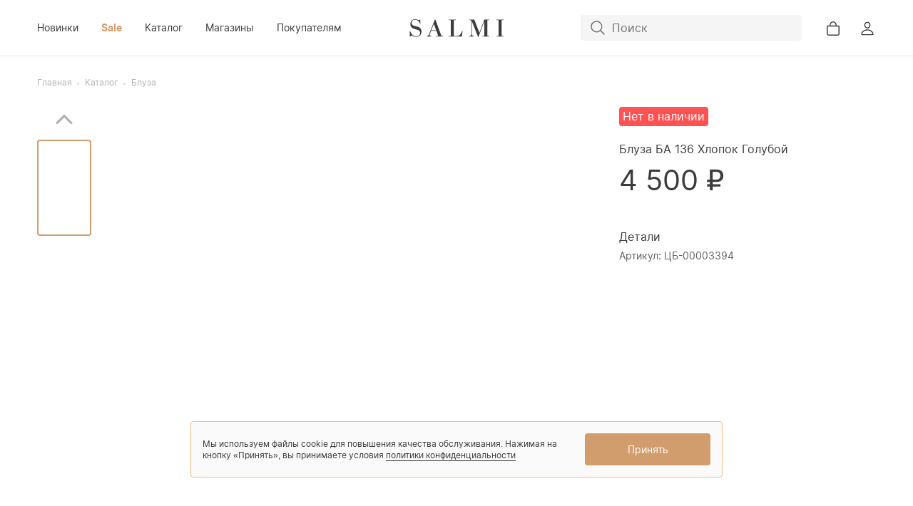

--- FILE ---
content_type: text/html; charset=UTF-8
request_url: https://salmi.ru/product/bluza-ba-136-khlopok-goluboy
body_size: 7441
content:
<!DOCTYPE html>
<html lang="ru">
<head>
    <meta charset="UTF-8">
    <title>Блуза БА 136 Хлопок Голубой купить по цене 4 500 в магазине Salmi</title>
    <meta name="description" content="Salmi.ru предлагает выгодные цены и отличное качество. Блуза БА 136 Хлопок Голубой характеристики, фото, доставка"><meta name="keywords" content=""><meta property="og:description" content="Salmi.ru предлагает выгодные цены и отличное качество. Блуза БА 136 Хлопок Голубой характеристики, фото, доставка"><meta registerMetaTag='[]'><meta property="og:type" content="website"><meta property="og:site_name" content="salmi.ru"><meta property="og:locale" content="ru_RU"><meta property="og:title" content="Блуза БА 136 Хлопок Голубой купить по цене 4 500 в магазине Salmi"><meta property="og:url" content="https://salmi.ru/product/bluza-ba-136-khlopok-goluboy"><meta property="fb:pages" content=""><link type="font/woff2" href="https://salmi.ru/statics/fonts/Interregular.woff2" rel="preload" as="font" crossorigin="anonymous"><link href="https://salmi.ru/product/bluza-ba-136-khlopok-goluboy" rel="canonical"><link href="https://salmi.ru/statics/css/product-17635508.css" rel="stylesheet">    <meta name="viewport" content="width=device-width, initial-scale=1.0, maximum-scale=2, minimum-scale=1.0">
    <meta http-equiv="X-UA-Compatible" content="ie=edge">
    <meta name="csrf-param" content="_csrf">
<meta name="csrf-token" content="rMjA5yQXQKDgEbqXna9AT24SGfptD8SwuBbke97qH0Ofr4ifVkE49JVk2Kb__Hg9CipDljxm98TdfdAMiI1Gbg==">
    <link rel="apple-touch-icon-precomposed" sizes="57x57" href="https://salmi.ru/statics/images/favicon/apple-touch-icon-57x57.png">
    <link rel="apple-touch-icon-precomposed" sizes="114x114" href="https://salmi.ru/statics/images/favicon/apple-touch-icon-114x114.png">
    <link rel="apple-touch-icon-precomposed" sizes="72x72" href="https://salmi.ru/statics/images/favicon/apple-touch-icon-72x72.png">
    <link rel="apple-touch-icon-precomposed" sizes="144x144" href="https://salmi.ru/statics/images/favicon/apple-touch-icon-144x144.png">
    <link rel="apple-touch-icon-precomposed" sizes="60x60" href="https://salmi.ru/statics/images/favicon/apple-touch-icon-60x60.png">
    <link rel="apple-touch-icon-precomposed" sizes="120x120" href="https://salmi.ru/statics/images/favicon/apple-touch-icon-120x120.png">
    <link rel="apple-touch-icon-precomposed" sizes="76x76" href="https://salmi.ru/statics/images/favicon/apple-touch-icon-76x76.png">
    <link rel="apple-touch-icon-precomposed" sizes="152x152" href="https://salmi.ru/statics/images/favicon/apple-touch-icon-152x152.png">
    <link rel="icon" type="image/png" href="https://salmi.ru/statics/images/favicon/favicon-196x196.png" sizes="196x196">
    <link rel="icon" type="image/png" href="https://salmi.ru/statics/images/favicon/favicon-96x96.png" sizes="96x96">
    <link rel="icon" type="image/png" href="https://salmi.ru/statics/images/favicon/favicon-32x32.png" sizes="32x32">
    <link rel="icon" type="image/png" href="https://salmi.ru/statics/images/favicon/favicon-16x16.png" sizes="16x16">
    <link rel="icon" type="image/png" href="https://salmi.ru/statics/images/favicon/favicon-128.png" sizes="128x128">
    <meta name="application-name" content="salmi.ru">
    <meta name="msapplication-TileColor" content="#ffffff">
    <meta name="msapplication-TileImage" content="https://salmi.ru/statics/images/favicon/mstile-144x144.png">
    <meta name="msapplication-square70x70logo" content="https://salmi.ru/statics/images/favicon/mstile-70x70.png">
    <meta name="msapplication-square150x150logo" content="https://salmi.ru/statics/images/favicon/mstile-150x150.png">
    <meta name="msapplication-wide310x150logo" content="https://salmi.ru/statics/images/favicon/mstile-310x150.png">
    <meta name="msapplication-square310x310logo" content="https://salmi.ru/statics/images/favicon/mstile-310x310.png">
    <link rel="icon" href="https://salmi.ru/statics/images/favicon/favicon.ico" type="image/x-icon">
        <script type="text/javascript" > (function(m,e,t,r,i,k,a){m[i]=m[i]||function(){(m[i].a=m[i].a||[]).push(arguments)}; var z = null;m[i].l=1*new Date(); for (var j = 0; j < document.scripts.length; j++) {if (document.scripts[j].src === r) { return; }} k=e.createElement(t),a=e.getElementsByTagName(t)[0],k.async=1,k.src=r,a.parentNode.insertBefore(k,a)}) (window, document, "script", "https://mc.yandex.ru/metrika/tag.js", "ym"); ym(29843379, "init", { clickmap:true, trackLinks:true, accurateTrackBounce:true, webvisor:true }); </script> <noscript><div><img src="https://mc.yandex.ru/watch/29843379" style="position:absolute; left:-9999px;" alt="" /></div></noscript>
    <script>(function(w,d,u){var s=d.createElement('script');s.async=true;s.src=u+'?'+(Date.now()/60000|0);var h=d.getElementsByTagName('script')[0];h.parentNode.insertBefore(s,h);})(window,document,'https://cdn-ru.bitrix24.ru/b21902910/crm/site_button/loader_1_glkp66.js');</script>
    <script>window.addEventListener('onBitrixLiveChat', function(event) {var widget = event.detail.widget;var activeCounter = true;widget.subscribe({type: BX.LiveChatWidget.SubscriptionType.userMessage, callback: function(data) {if (activeCounter) {yaCounter29843379.reachGoal('write_сhat');gtag('event', 'message', {'event_category': 'chat'});activeCounter = false}}});});</script>
    </head>
<body>
    <header class="header "
        data-element="header">
    <div class="header__cont cont">
        <button class="header__burger" data-element="header__burger" type="button">
            <div class="header__burger-line"></div>
        </button>
        <button class="header__open-search" type="button" data-element="header__open-search"></button>
        <a class="header__logo" href="https://salmi.ru/"></a>        <nav class="header__nav">
            <ul class="header__nav-list">
                <li class="header__nav-item"><a class="header__nav-link text" href="https://salmi.ru/catalog/new">Новинки</a></li>
                <li class="header__nav-item"><a class="header__nav-link text header__nav-link_sale" href="https://salmi.ru/catalog/sale">Sale</a></li>
                <li class="header__nav-item header__nav-item_submenu"><a class="header__nav-link header__nav-link_catalog text" href="https://salmi.ru/catalog">Каталог</a><div class="header__submenu"><div class="header__submenu-cont cont"><div class="header__submenu-area"><div class="header__submenu-list"><a class="header__submenu-link link-dark" href="https://salmi.ru/category/kostyum">Костюм</a><a class="header__submenu-link link-dark" href="https://salmi.ru/category/zhaket">Жакет</a><a class="header__submenu-link link-dark" href="https://salmi.ru/category/zhilet">Жилет</a><a class="header__submenu-link link-dark" href="https://salmi.ru/category/bluza">Блуза</a><a class="header__submenu-link link-dark" href="https://salmi.ru/category/bryuki">Брюки</a><a class="header__submenu-link link-dark" href="https://salmi.ru/category/yubka">Юбка</a><a class="header__submenu-link link-dark" href="https://salmi.ru/category/palto">Пальто</a><a class="header__submenu-link link-dark" href="https://salmi.ru/category/platye">Платье</a><a class="header__submenu-link link-dark" href="https://salmi.ru/catalog/new">Новинки</a><a class="header__submenu-link link-dark" href="https://salmi.ru/catalog/sale">Sale</a></div><a class="header__submenu-image-link" href="https://salmi.ru/catalog/new"><picture class="header__submenu-picture"><source srcset="https://salmi.ru/statics/thumbnails/68/68a75c3ca92b2b1430e280c2ea0d9629.webp 1x, https://salmi.ru/statics/thumbnails/fe/fe7e68ae1f09bafda9d3ec7181ba68e8.webp 1.5x" type="image/webp"><source srcset="https://salmi.ru/statics/thumbnails/68/68a75c3ca92b2b1430e280c2ea0d9629.jpg 1x, https://salmi.ru/statics/thumbnails/fe/fe7e68ae1f09bafda9d3ec7181ba68e8.jpg 1.5x"><img class="header__submenu-image" src="https://salmi.ru/statics/thumbnails/68/68a75c3ca92b2b1430e280c2ea0d9629.jpg" alt="" loading="lazy"></picture><span class="header__submenu-text">Новинки</span></a></div></div></div></li>
                <li class="header__nav-item"><a class="header__nav-link text" href="https://salmi.ru/shops">Магазины</a></li>
                <li class="header__nav-item header__nav-item_submenu"><span class="header__nav-link text">Покупателям</span><div class="header__submenu"><div class="header__submenu-cont cont"><div class="header__submenu-area"><div class="header__submenu-list"><a class="header__submenu-link link-dark" href="https://salmi.ru/delivery">Доставка</a><a class="header__submenu-link link-dark" href="https://salmi.ru/return">Возврат</a><a class="header__submenu-link link-dark" href="https://salmi.ru/payment">Оплата</a><a class="header__submenu-link link-dark" href="https://salmi.ru/about">О компании</a><a class="header__submenu-link link-dark" href="https://salmi.ru/contacts">Контакты</a></div><a class="header__submenu-image-link" href="https://salmi.ru/catalog"><picture class="header__submenu-picture"><source srcset="https://salmi.ru/statics/thumbnails/80/80d4b40082119b9a2823e769c8e8034b.webp 1x, https://salmi.ru/statics/thumbnails/88/88cf0943a6761c1ce55d6c7e414fef7c.webp 1.5x" type="image/webp"><source srcset="https://salmi.ru/statics/thumbnails/80/80d4b40082119b9a2823e769c8e8034b.jpg 1x, https://salmi.ru/statics/thumbnails/88/88cf0943a6761c1ce55d6c7e414fef7c.jpg 1.5x"><img class="header__submenu-image" src="https://salmi.ru/statics/thumbnails/80/80d4b40082119b9a2823e769c8e8034b.jpg" alt="" loading="lazy"></picture><span class="header__submenu-text">Каталог</span></a></div></div></div></li>
            </ul>
        </nav>
        <div class="header__search">
            <form class="header__search-form" action="https://salmi.ru/search" method="get"><div class="header__search-box"><button type="submit" class="header__search-button"></button><input type="search" class="header__search-input input text-big" name="query" placeholder="Поиск" data-element="header__search-input"><button type="button" class="header__close-search" data-element="header__close-search"></button></div></form>        </div>
        <div class="header__user-box">
            <a class="header__user-link header__user-link_cart" href="https://salmi.ru/cart/checkout" data-element="header__user-link_cart" data-basket-count="0"></a><a class="header__user-link header__user-link_login" href="https://salmi.ru/cabinet/index"></a>        </div>
    </div>
</header>
<div class="menu-mobile" data-element="menu-mobile">
    <div class="menu-mobile__layer" data-element="menu-mobile__layer"></div>
    <div class="menu-mobile__wrapper">
        <div class="menu-mobile__cont cont">
            <div class="menu-mobile__box">
                <div class="menu-mobile__title" data-element="menu-mobile__title">Каталог</div>
                <div class="menu-mobile__list">
                    <a class="menu-mobile__link link-dark text-big" href="https://salmi.ru/catalog">Все</a><a class="menu-mobile__link link-dark text-big" href="https://salmi.ru/category/kostyum">Костюм</a><a class="menu-mobile__link link-dark text-big" href="https://salmi.ru/category/zhaket">Жакет</a><a class="menu-mobile__link link-dark text-big" href="https://salmi.ru/category/zhilet">Жилет</a><a class="menu-mobile__link link-dark text-big" href="https://salmi.ru/category/bluza">Блуза</a><a class="menu-mobile__link link-dark text-big" href="https://salmi.ru/category/bryuki">Брюки</a><a class="menu-mobile__link link-dark text-big" href="https://salmi.ru/category/yubka">Юбка</a><a class="menu-mobile__link link-dark text-big" href="https://salmi.ru/category/palto">Пальто</a><a class="menu-mobile__link link-dark text-big" href="https://salmi.ru/category/platye">Платье</a>                </div>
            </div>
                <div class="menu-mobile__box">
                    <div class="menu-mobile__title" data-element="menu-mobile__title">Покупателям</div>
                    <div class="menu-mobile__list">
                        <a class="menu-mobile__link link-dark text-big" href="https://salmi.ru/shops">Магазины</a><a class="menu-mobile__link link-dark text-big" href="https://salmi.ru/delivery">Доставка</a><a class="menu-mobile__link link-dark text-big" href="https://salmi.ru/return">Возврат</a><a class="menu-mobile__link link-dark text-big" href="https://salmi.ru/payment">Оплата</a>                    </div>
                </div>
                <div class="menu-mobile__box">
                    <div class="menu-mobile__title" data-element="menu-mobile__title">О компании</div>
                    <div class="menu-mobile__list">
                        <a class="menu-mobile__link link-dark text-big" href="https://salmi.ru/about">О нас</a><a class="menu-mobile__link link-dark text-big" href="https://salmi.ru/contacts">Контакты</a><a class="menu-mobile__link link-dark text-big" href="https://salmi.ru/policy">Политика конфиденциальности</a>                    </div>
                </div>

            <div class="menu-mobile__payment">
                <div class="menu-mobile__title menu-mobile__title_payment">Способы оплаты</div>
                <div class="menu-mobile__payment-list">
                    <span class="menu-mobile__payment-item menu-mobile__payment-item_mastercard"></span>
                    <span class="menu-mobile__payment-item menu-mobile__payment-item_visa"></span>
                    <span class="menu-mobile__payment-item menu-mobile__payment-item_paypal"></span>
                </div>
            </div>
            <div class="menu-mobile__contacts">
                <a class="menu-mobile__contacts-link link-dark" href="tel:+79229320552">+7 (922) 932-05-52</a><a class="menu-mobile__contacts-link link-dark" href="mailto:mail@salmi.ru">mail@salmi.ru</a>            </div>
            <div class="menu-mobile__socials">
                <a class="menu-mobile__socials-link menu-mobile__socials-link_instagram" href="https://www.instagram.com/salmicollection/" rel="nofollow noopener" target="_blank"></a><a class="menu-mobile__socials-link menu-mobile__socials-link_vk" href="https://vk.com/salmicollection" rel="nofollow noopener" target="_blank"></a><a class="menu-mobile__socials-link menu-mobile__socials-link_fb" href="https://www.facebook.com/%D0%94%D0%B5%D0%BB%D0%BE%D0%B2%D0%B0%D1%8F-%D0%9E%D0%B4%D0%B5%D0%B6%D0%B4%D0%B0-SALMI-2087841054853242/" rel="nofollow noopener" target="_blank"></a>            </div>
        </div>
    </div>
</div>
<div class="wrapper"><article class="product" data-element="product">
    <div class="product__in-cart" data-element="product__in-cart">
        <a class="product__in-cart-link" href="https://salmi.ru/cart/checkout">Товар в корзине. Перейти</a>
        <button class="product__in-cart-close" type="button" data-element="product__in-cart-close"></button>
    </div>
    <div class="product__cont cont">
        <div class="product__crumbs"><ul class="crumbs"><li class="crumbs__item"><a class="crumbs__link" href="https://salmi.ru/">Главная</a></li><li class="crumbs__item"><a class="crumbs__link" href="https://salmi.ru/catalog">Каталог</a></li><li class="crumbs__item"><a class="crumbs__link" href="https://salmi.ru/category/bluza">Блуза</a></li></ul></div><form class="product__form" action="/product/bluza-ba-136-khlopok-goluboy" method="post">
<input type="hidden" name="_csrf" value="rMjA5yQXQKDgEbqXna9AT24SGfptD8SwuBbke97qH0Ofr4ifVkE49JVk2Kb__Hg9CipDljxm98TdfdAMiI1Gbg=="><input type="hidden" name="_csrf" value="rMjA5yQXQKDgEbqXna9AT24SGfptD8SwuBbke97qH0Ofr4ifVkE49JVk2Kb__Hg9CipDljxm98TdfdAMiI1Gbg==">
<div class="product__slider">
    <div class="product__thumbs-slider" data-element="product__thumbs-slider">
        <div class="product__thumbs-list" data-element="product__thumbs-list">
            <div class="product__thumb product__thumb_active" data-element="product__thumb" data-index="0"><div class="product__thumb-picture product__thumb-picture_large" style="background-image: url(https://salmi.ru/statics/thumbnails/90/908f5917dbac6cb565c30ecedf11a330.jpg);background-image: -webkit-image-set(url(https://salmi.ru/statics/thumbnails/85/85a0a280af991d55fbe1b3fcce41270d.jpg) 1x,url(https://salmi.ru/statics/thumbnails/61/61820accc41f30d9fceaa4b4b47d20d2.jpg) 1.5x);image-set(url(https://salmi.ru/statics/thumbnails/85/85a0a280af991d55fbe1b3fcce41270d.jpg) 1x,url(https://salmi.ru/statics/thumbnails/61/61820accc41f30d9fceaa4b4b47d20d2.jpg) 1.5x);"></div><div class="product__thumb-picture product__thumb-picture_medium" style="background-image: url(https://salmi.ru/statics/thumbnails/6a/6afc5b74112851ce04b23ce9c98b0f1b.jpg);background-image: -webkit-image-set(url(https://salmi.ru/statics/thumbnails/6a/6afc5b74112851ce04b23ce9c98b0f1b.jpg) 1x,url(https://salmi.ru/statics/thumbnails/90/908f5917dbac6cb565c30ecedf11a330.jpg) 1.5x);image-set(url(https://salmi.ru/statics/thumbnails/6a/6afc5b74112851ce04b23ce9c98b0f1b.jpg) 1x,url(https://salmi.ru/statics/thumbnails/90/908f5917dbac6cb565c30ecedf11a330.jpg) 1.5x);"></div></div><div class="product__thumb" data-element="product__thumb" data-index="1"><div class="product__thumb-picture product__thumb-picture_large" style="background-image: url(https://salmi.ru/statics/thumbnails/14/1479ccef6f155424c7e26bf1c497d7da.jpg);background-image: -webkit-image-set(url(https://salmi.ru/statics/thumbnails/18/18837bf46bc768f442ffe64a1a36a1f4.jpg) 1x,url(https://salmi.ru/statics/thumbnails/b4/b4589e6790a8a936d5f1e5e5d32ab0f8.jpg) 1.5x);image-set(url(https://salmi.ru/statics/thumbnails/18/18837bf46bc768f442ffe64a1a36a1f4.jpg) 1x,url(https://salmi.ru/statics/thumbnails/b4/b4589e6790a8a936d5f1e5e5d32ab0f8.jpg) 1.5x);"></div><div class="product__thumb-picture product__thumb-picture_medium" style="background-image: url(https://salmi.ru/statics/thumbnails/c2/c2cc4c93e9a0c5c5242befb257f5e66c.jpg);background-image: -webkit-image-set(url(https://salmi.ru/statics/thumbnails/c2/c2cc4c93e9a0c5c5242befb257f5e66c.jpg) 1x,url(https://salmi.ru/statics/thumbnails/14/1479ccef6f155424c7e26bf1c497d7da.jpg) 1.5x);image-set(url(https://salmi.ru/statics/thumbnails/c2/c2cc4c93e9a0c5c5242befb257f5e66c.jpg) 1x,url(https://salmi.ru/statics/thumbnails/14/1479ccef6f155424c7e26bf1c497d7da.jpg) 1.5x);"></div></div><div class="product__thumb" data-element="product__thumb" data-index="2"><div class="product__thumb-picture product__thumb-picture_large" style="background-image: url(https://salmi.ru/statics/thumbnails/60/60fa793f24594082e2cd9c2f4c014095.jpg);background-image: -webkit-image-set(url(https://salmi.ru/statics/thumbnails/b4/b4e0f38190c296078ab97858c93835b0.jpg) 1x,url(https://salmi.ru/statics/thumbnails/28/28a3e9da69475ab52b8d24aa0085c3ac.jpg) 1.5x);image-set(url(https://salmi.ru/statics/thumbnails/b4/b4e0f38190c296078ab97858c93835b0.jpg) 1x,url(https://salmi.ru/statics/thumbnails/28/28a3e9da69475ab52b8d24aa0085c3ac.jpg) 1.5x);"></div><div class="product__thumb-picture product__thumb-picture_medium" style="background-image: url(https://salmi.ru/statics/thumbnails/74/74ad8d8d301154bc9ff41c1b9e330bff.jpg);background-image: -webkit-image-set(url(https://salmi.ru/statics/thumbnails/74/74ad8d8d301154bc9ff41c1b9e330bff.jpg) 1x,url(https://salmi.ru/statics/thumbnails/60/60fa793f24594082e2cd9c2f4c014095.jpg) 1.5x);image-set(url(https://salmi.ru/statics/thumbnails/74/74ad8d8d301154bc9ff41c1b9e330bff.jpg) 1x,url(https://salmi.ru/statics/thumbnails/60/60fa793f24594082e2cd9c2f4c014095.jpg) 1.5x);"></div></div><div class="product__thumb" data-element="product__thumb" data-index="3"><div class="product__thumb-picture product__thumb-picture_large" style="background-image: url(https://salmi.ru/statics/thumbnails/a7/a75599765e25e76f8d60e4cd5b1ba377.jpg);background-image: -webkit-image-set(url(https://salmi.ru/statics/thumbnails/1f/1f10d381be74ce52f2714514d3faaeca.jpg) 1x,url(https://salmi.ru/statics/thumbnails/62/62c97dfa95da9419082084c9549a3eb6.jpg) 1.5x);image-set(url(https://salmi.ru/statics/thumbnails/1f/1f10d381be74ce52f2714514d3faaeca.jpg) 1x,url(https://salmi.ru/statics/thumbnails/62/62c97dfa95da9419082084c9549a3eb6.jpg) 1.5x);"></div><div class="product__thumb-picture product__thumb-picture_medium" style="background-image: url(https://salmi.ru/statics/thumbnails/6b/6b2e8c333d87535fc42647665f786375.jpg);background-image: -webkit-image-set(url(https://salmi.ru/statics/thumbnails/6b/6b2e8c333d87535fc42647665f786375.jpg) 1x,url(https://salmi.ru/statics/thumbnails/a7/a75599765e25e76f8d60e4cd5b1ba377.jpg) 1.5x);image-set(url(https://salmi.ru/statics/thumbnails/6b/6b2e8c333d87535fc42647665f786375.jpg) 1x,url(https://salmi.ru/statics/thumbnails/a7/a75599765e25e76f8d60e4cd5b1ba377.jpg) 1.5x);"></div></div>            <button class="product__slider-button product__slider-button_prev product__slider-button_inactive" type="button" data-element="product__slider-button_prev"></button>
        </div>
        <button class="product__slider-button product__slider-button_next" type="button" data-element="product__slider-button_next"></button>
    </div>
    <div class="product__slide-wrapper">
        <div class="product__slide-scroll" data-element="product__slide-scroll">
            <div class="product__slide product__slide_active" data-element="product__slide" data-index="0"><picture class="product__picture"><source srcset="https://salmi.ru/statics/thumbnails/f2/f26de99821e35bb4be8cfea376049277.webp 1x, https://salmi.ru/statics/thumbnails/30/308575ec07d4d7c283da24131432e23b.webp 2x" type="image/webp" media="(max-width: 1240px)"><source srcset="https://salmi.ru/statics/thumbnails/38/38e993de88a2920a88730b9fb67f744e.webp 1x, https://salmi.ru/statics/thumbnails/3d/3d159a3da6e49ccfa5d091042d433905.webp 1.5x" type="image/webp" media="(max-width: 1700px)"><source srcset="https://salmi.ru/statics/thumbnails/70/70f7ae61e081f24f1a2f696cc0ac7dc6.webp 1x, https://salmi.ru/statics/thumbnails/f7/f793449f075338d206a4db1f8b9a9d2c.webp 1.5x" type="image/webp"><source srcset="https://salmi.ru/statics/thumbnails/70/70f7ae61e081f24f1a2f696cc0ac7dc6.jpg 1x, https://salmi.ru/statics/thumbnails/f7/f793449f075338d206a4db1f8b9a9d2c.jpg 1.5x"><img class="product__image" src="https://salmi.ru/statics/thumbnails/70/70f7ae61e081f24f1a2f696cc0ac7dc6.jpg" alt="" title=""></picture></div><div class="product__slide" data-element="product__slide" data-index="1"><picture class="product__picture"><source srcset="https://salmi.ru/statics/thumbnails/82/82b811c7b8600e233376e5fa36ca8a0b.webp 1x, https://salmi.ru/statics/thumbnails/0a/0ab19cc9897ee2f5696c084e9352f1a7.webp 2x" type="image/webp" media="(max-width: 1240px)"><source srcset="https://salmi.ru/statics/thumbnails/9c/9c294b2f920d7d366fd242e0c8d3ff9e.webp 1x, https://salmi.ru/statics/thumbnails/4f/4f6f1602a7b3623d4f4f412f85d5e397.webp 1.5x" type="image/webp" media="(max-width: 1700px)"><source srcset="https://salmi.ru/statics/thumbnails/cc/cc3863f74ad91e38a5c6411a793f18ae.webp 1x, https://salmi.ru/statics/thumbnails/db/db38415bc2f11d9bc0ec32b5a4eef99a.webp 1.5x" type="image/webp"><source srcset="https://salmi.ru/statics/thumbnails/cc/cc3863f74ad91e38a5c6411a793f18ae.jpg 1x, https://salmi.ru/statics/thumbnails/db/db38415bc2f11d9bc0ec32b5a4eef99a.jpg 1.5x"><img class="product__image" src="https://salmi.ru/statics/thumbnails/cc/cc3863f74ad91e38a5c6411a793f18ae.jpg" alt="" title=""></picture></div><div class="product__slide" data-element="product__slide" data-index="2"><picture class="product__picture"><source srcset="https://salmi.ru/statics/thumbnails/70/704aa607b8a1d34c78546679b93afbae.webp 1x, https://salmi.ru/statics/thumbnails/67/67626e3c3f9b2d8ad9037699e00b58dd.webp 2x" type="image/webp" media="(max-width: 1240px)"><source srcset="https://salmi.ru/statics/thumbnails/e3/e3330727111947e36f44074c85827bb9.webp 1x, https://salmi.ru/statics/thumbnails/5f/5f3ff83678e9115dea3eabdef40e3c18.webp 1.5x" type="image/webp" media="(max-width: 1700px)"><source srcset="https://salmi.ru/statics/thumbnails/27/2799a7fefa16ad5615db48858ab2c8a3.webp 1x, https://salmi.ru/statics/thumbnails/5f/5f0aebf14288ecd4d2c7ddaab2fad5c7.webp 1.5x" type="image/webp"><source srcset="https://salmi.ru/statics/thumbnails/27/2799a7fefa16ad5615db48858ab2c8a3.jpg 1x, https://salmi.ru/statics/thumbnails/5f/5f0aebf14288ecd4d2c7ddaab2fad5c7.jpg 1.5x"><img class="product__image" src="https://salmi.ru/statics/thumbnails/27/2799a7fefa16ad5615db48858ab2c8a3.jpg" alt="" title=""></picture></div><div class="product__slide" data-element="product__slide" data-index="3"><picture class="product__picture"><source srcset="https://salmi.ru/statics/thumbnails/b9/b976abc80787bb60a8d4f9b8b64e285f.webp 1x, https://salmi.ru/statics/thumbnails/ee/eef536fb5d1040b9cc2b8a9f1f03311b.webp 2x" type="image/webp" media="(max-width: 1240px)"><source srcset="https://salmi.ru/statics/thumbnails/67/675a253644f6400081d1be652f933d3f.webp 1x, https://salmi.ru/statics/thumbnails/9c/9c2917ea7315f7f807d612eec2ebaa67.webp 1.5x" type="image/webp" media="(max-width: 1700px)"><source srcset="https://salmi.ru/statics/thumbnails/44/44f8201e433758b3fd1bf144cc97db47.webp 1x, https://salmi.ru/statics/thumbnails/1f/1fe80d8df432e9a86c135c4baeba65b8.webp 1.5x" type="image/webp"><source srcset="https://salmi.ru/statics/thumbnails/44/44f8201e433758b3fd1bf144cc97db47.jpg 1x, https://salmi.ru/statics/thumbnails/1f/1fe80d8df432e9a86c135c4baeba65b8.jpg 1.5x"><img class="product__image" src="https://salmi.ru/statics/thumbnails/44/44f8201e433758b3fd1bf144cc97db47.jpg" alt="" title=""></picture></div>        </div>
    </div>
</div>
        <div class="product__info">
            <div class="product__sign-box"><span class="product__sign text-big">Нет в наличии</span></div>            <h1 class="product__name text-big">Блуза БА 136 Хлопок Голубой</h1>
            <div class="product__price-box">
                <span class="product__price-current">4 500 ₽</span>
                            </div>
                        <input class="product__input-size" type="hidden" data-element="product__input-size" name="size">
            <input class="product__input-size" type="hidden" data-element="product__input-height" name="height">
                        <div class="product__details"><div class="product__details-title text-big">Детали</div><div class="product__details-list"><div class="product__details-item text">Артикул: ЦБ-00003394</div></div></div>        </div>
        </form>
    </div>
    <div class="product__full" data-element="product__full">
        <picture class="product__full-picture" data-index="0" data-element="product__full-picture"><source srcset="https://salmi.ru/statics/thumbnails/8e/8e0758ffa0684cd403753e048c96390b.webp 1x, https://salmi.ru/statics/thumbnails/a8/a8fb1b47167b34b7994179e6b2552363.webp 2x" type="image/webp" media="(max-width: 360px)"><source srcset="https://salmi.ru/statics/thumbnails/3d/3dc28b65beaede972b997654c7f5c27e.webp 1x, https://salmi.ru/statics/thumbnails/07/07b5b1b30cffc723140027aa944020ce.webp 2x" type="image/webp" media="(max-width: 520px)"><source srcset="https://salmi.ru/statics/thumbnails/4b/4b8abbb439d1028af32d6c8ce85faf49.webp 1x, https://salmi.ru/statics/thumbnails/5e/5e4c98d1dced0b447b47d6ea61b36ad9.webp 2x" type="image/webp" media="(max-width: 700px)"><source srcset="https://salmi.ru/statics/thumbnails/67/67d476ac431ed460fe2237617167ac36.webp 1x, https://salmi.ru/statics/thumbnails/61/6118a53e0e61e11526a5275ef8646a72.webp 2x" type="image/webp" media="(max-width: 950px)"><source srcset="https://salmi.ru/statics/thumbnails/35/3516000d2436ab52bfad01eca1613671.webp 1x, https://salmi.ru/statics/thumbnails/c0/c028cc4cc30403fa729bb6707a9c82ce.webp 2x" type="image/webp" media="(max-width: 1240px)"><source srcset="https://salmi.ru/statics/thumbnails/94/941645de7166ccdcfb8b0d73502dff30.webp 1x" type="image/webp" media="(max-width: 1700px)"><source srcset="https://salmi.ru/statics/thumbnails/13/13e11177d22f85e8bb10e48627044d88.webp 1x" type="image/webp"><source srcset="https://salmi.ru/statics/thumbnails/13/13e11177d22f85e8bb10e48627044d88.jpg 1x"><img class="product__full-image" src="https://salmi.ru/statics/thumbnails/13/13e11177d22f85e8bb10e48627044d88.jpg" alt="Фото товара Блуза БА 136 Хлопок Голубой" title="Товар Блуза БА 136 Хлопок Голубой" loading="lazy"></picture><picture class="product__full-picture" data-index="1" data-element="product__full-picture"><source srcset="https://salmi.ru/statics/thumbnails/1a/1adea6eeaf3cdb806684581b6ea7b11f.webp 1x, https://salmi.ru/statics/thumbnails/1a/1ae127f73e2969b18aaf78670711c484.webp 2x" type="image/webp" media="(max-width: 360px)"><source srcset="https://salmi.ru/statics/thumbnails/b3/b3b4c3731cfaf125ab745e66778e8d91.webp 1x, https://salmi.ru/statics/thumbnails/df/df7c6297c3740cd0023740731f16941e.webp 2x" type="image/webp" media="(max-width: 520px)"><source srcset="https://salmi.ru/statics/thumbnails/63/630bfca7aa847ba1eeb8a33916de7de6.webp 1x, https://salmi.ru/statics/thumbnails/a8/a8aedfbcfa31ed515ac9aaaac780dca1.webp 2x" type="image/webp" media="(max-width: 700px)"><source srcset="https://salmi.ru/statics/thumbnails/4e/4ef08595dc906e855e0cf8df77c567ca.webp 1x, https://salmi.ru/statics/thumbnails/01/01bf7b0882e58beb1c7fe9c79b4039af.webp 2x" type="image/webp" media="(max-width: 950px)"><source srcset="https://salmi.ru/statics/thumbnails/8e/8ec2a7b04058097479eff672bdc311a7.webp 1x, https://salmi.ru/statics/thumbnails/dc/dcc52f2da44b71c66b3f839448393196.webp 2x" type="image/webp" media="(max-width: 1240px)"><source srcset="https://salmi.ru/statics/thumbnails/06/06afe039c04abcdbfab678fcadaf9980.webp 1x" type="image/webp" media="(max-width: 1700px)"><source srcset="https://salmi.ru/statics/thumbnails/8d/8d502f323a4d7058b8b6dc30d828c294.webp 1x" type="image/webp"><source srcset="https://salmi.ru/statics/thumbnails/8d/8d502f323a4d7058b8b6dc30d828c294.jpg 1x"><img class="product__full-image" src="https://salmi.ru/statics/thumbnails/8d/8d502f323a4d7058b8b6dc30d828c294.jpg" alt="Фото товара Блуза БА 136 Хлопок Голубой" title="Товар Блуза БА 136 Хлопок Голубой" loading="lazy"></picture><picture class="product__full-picture" data-index="2" data-element="product__full-picture"><source srcset="https://salmi.ru/statics/thumbnails/c5/c52ce78ed893a64ac4202545e6162652.webp 1x, https://salmi.ru/statics/thumbnails/29/29c3116c5d50ce7ffcab12c8f7db03f4.webp 2x" type="image/webp" media="(max-width: 360px)"><source srcset="https://salmi.ru/statics/thumbnails/5b/5b64ff0ff070e19ab8192cdd7734e234.webp 1x, https://salmi.ru/statics/thumbnails/5e/5e6f608540224dadba238adb6524b293.webp 2x" type="image/webp" media="(max-width: 520px)"><source srcset="https://salmi.ru/statics/thumbnails/37/379cbe04b59a23e710b91625a32301da.webp 1x, https://salmi.ru/statics/thumbnails/7f/7fe57056c0449758e4ce542bacf1220d.webp 2x" type="image/webp" media="(max-width: 700px)"><source srcset="https://salmi.ru/statics/thumbnails/d6/d6704d7d8d530a56e44b7633e2b84687.webp 1x, https://salmi.ru/statics/thumbnails/d2/d25ecfd3f775f0b1f6c8ef07235ecf93.webp 2x" type="image/webp" media="(max-width: 950px)"><source srcset="https://salmi.ru/statics/thumbnails/72/720c8f8b929ef9512f21504b6f77d707.webp 1x, https://salmi.ru/statics/thumbnails/c1/c14ed1defa98fe58353f213825f85879.webp 2x" type="image/webp" media="(max-width: 1240px)"><source srcset="https://salmi.ru/statics/thumbnails/3c/3c4685e587058eeac5cc48fd7964c691.webp 1x" type="image/webp" media="(max-width: 1700px)"><source srcset="https://salmi.ru/statics/thumbnails/9e/9e4ce5a3369caba3546fc1043e7f5f7f.webp 1x" type="image/webp"><source srcset="https://salmi.ru/statics/thumbnails/9e/9e4ce5a3369caba3546fc1043e7f5f7f.jpg 1x"><img class="product__full-image" src="https://salmi.ru/statics/thumbnails/9e/9e4ce5a3369caba3546fc1043e7f5f7f.jpg" alt="Фото товара Блуза БА 136 Хлопок Голубой" title="Товар Блуза БА 136 Хлопок Голубой" loading="lazy"></picture><picture class="product__full-picture" data-index="3" data-element="product__full-picture"><source srcset="https://salmi.ru/statics/thumbnails/77/7781c6c9778f996d40811c68f3b6a329.webp 1x, https://salmi.ru/statics/thumbnails/3f/3f5430b7283323982f2025343c244e14.webp 2x" type="image/webp" media="(max-width: 360px)"><source srcset="https://salmi.ru/statics/thumbnails/81/8136f57a96bd25d43728d78a3f8f86aa.webp 1x, https://salmi.ru/statics/thumbnails/d5/d5578200a3cd5523f2cb8e6379f57629.webp 2x" type="image/webp" media="(max-width: 520px)"><source srcset="https://salmi.ru/statics/thumbnails/c2/c2d3b276b5308f0f9312caa40af604ab.webp 1x, https://salmi.ru/statics/thumbnails/61/61acefa719272ac3ffe688163335ec01.webp 2x" type="image/webp" media="(max-width: 700px)"><source srcset="https://salmi.ru/statics/thumbnails/e9/e9b06cb5cf29a4a5605abf6588fe9af8.webp 1x, https://salmi.ru/statics/thumbnails/a2/a2ebd142b3ae8f4e77393387f467becf.webp 2x" type="image/webp" media="(max-width: 950px)"><source srcset="https://salmi.ru/statics/thumbnails/92/92a80c0aadf93c58fa30bd3d8ba39cf9.webp 1x, https://salmi.ru/statics/thumbnails/36/36d9b448930f079a7d7fe851cb447c51.webp 2x" type="image/webp" media="(max-width: 1240px)"><source srcset="https://salmi.ru/statics/thumbnails/cc/cca03b5d6c256ccfb5d00fb911f9bb03.webp 1x" type="image/webp" media="(max-width: 1700px)"><source srcset="https://salmi.ru/statics/thumbnails/82/82e0bb66ad4a56bf83182dd7b715aae6.webp 1x" type="image/webp"><source srcset="https://salmi.ru/statics/thumbnails/82/82e0bb66ad4a56bf83182dd7b715aae6.jpg 1x"><img class="product__full-image" src="https://salmi.ru/statics/thumbnails/82/82e0bb66ad4a56bf83182dd7b715aae6.jpg" alt="Фото товара Блуза БА 136 Хлопок Голубой" title="Товар Блуза БА 136 Хлопок Голубой" loading="lazy"></picture>    </div>
</article>
<div class="modal-sizes" data-element="modal-sizes">
    <div class="modal-sizes__inner">
        <div class="modal-sizes__layer" data-element="modal-sizes__layer"></div>
        <div class="modal-sizes__content">
            <div class="modal-sizes__close" data-element="modal-sizes__close"></div>
            <h2 class="modal-sizes__title">Таблица размеров</h2>
            <p class="modal-sizes__text text-big">Все размеры указаны в сантиметрах</p>
            <div class="modal-sizes__table-box">
                <table class="modal-sizes__table">
                    <tr class="modal-sizes__table-row">
                        <th>Размер</th>
                        <th>Рост</th>
                        <th>Обхват <br>груди</th>
                        <th>Обхват <br>талии</th>
                        <th>Обхват <br>бедер</th>
                    </tr>
                    <tr class="modal-sizes_table-row">
                        <td><b>42−164</b></td>
                        <td>164</td>
                        <td>84−88</td>
                        <td>68–72</td>
                        <td>90–94</td>
                    </tr>
                    <tr class="modal-sizes__table-row">
                        <td><b>44−170</b></td>
                        <td>170</td>
                        <td>88−92</td>
                        <td>72–76</td>
                        <td>94–98</td>
                    </tr>
                    <tr class="modal-sizes__table-row">
                        <td><b>46−170</b></td>
                        <td>170</td>
                        <td>92–96</td>
                        <td>76–80</td>
                        <td>98–102</td>
                    </tr>
                    <tr class="modal-sizes__table-row">
                        <td><b>48−170</b></td>
                        <td>170</td>
                        <td>96–100</td>
                        <td>80–84</td>
                        <td>102–106</td>
                    </tr>
                    <tr class="modal-sizes__table-row">
                        <td><b>50−170</b></td>
                        <td>170</td>
                        <td>100–104</td>
                        <td>84–88</td>
                        <td>106–110</td>
                    </tr>
                    <tr class="modal-sizes__table-row">
                        <td><b>52−170</b></td>
                        <td>170</td>
                        <td>104–108</td>
                        <td>88–92</td>
                        <td>110–114</td>
                    </tr>
                    <tr class="modal-sizes__table-row">
                        <td><b>54−170</b></td>
                        <td>170</td>
                        <td>108–112</td>
                        <td>92–96</td>
                        <td>114–118</td>
                    </tr>
                </table>
            </div>
            <h2 class="modal-sizes__title">Как снять мерки</h2>
            <ul class="modal-sizes__list">
                <li class="modal-sizes__item">
                    <picture class="modal-sizes__picture">
                        <source srcset="https://salmi.ru/statics/images/modal-sizes/modal-sizes-1_122.webp, https://salmi.ru/statics/images/modal-sizes/modal-sizes-1_244.webp 2x" type="image/webp">
                        <source srcset="https://salmi.ru/statics/images/modal-sizes/modal-sizes-1_122.jpg, https://salmi.ru/statics/images/modal-sizes/modal-sizes-1_244.jpg 2x">
                        <img class="modal-sizes__image" src="https://salmi.ru/statics/images/modal-sizes/modal-sizes-1_122.jpg" alt="">
                    </picture>
                    <span class="modal-sizes__headline text">Обхват груди</span>
                    <span class="modal-sizes__note text-small">Измерьте по самым выступающим точкам</span>
                </li>
                <li class="modal-sizes__item">
                    <picture class="modal-sizes__picture">
                        <source srcset="https://salmi.ru/statics/images/modal-sizes/modal-sizes-2_122.webp, https://salmi.ru/statics/images/modal-sizes/modal-sizes-2_244.webp 2x" type="image/webp">
                        <source srcset="https://salmi.ru/statics/images/modal-sizes/modal-sizes-2_122.jpg, https://salmi.ru/statics/images/modal-sizes/modal-sizes-2_244.jpg 2x">
                        <img class="modal-sizes__image" src="statics/images/modal-sizes/modal-sizes-2_122.jpg" alt="">
                    </picture>
                    <span class="modal-sizes__headline text">Обхват талии</span>
                    <span class="modal-sizes__note text-small">Измерьте по естественной линии талии</span>
                </li>
                <li class="modal-sizes__item">
                    <picture class="modal-sizes__picture">
                        <source srcset="https://salmi.ru/statics/images/modal-sizes/modal-sizes-3_122.webp, https://salmi.ru/statics/images/modal-sizes/modal-sizes-3_244.webp 2x" type="image/webp">
                        <source srcset="https://salmi.ru/statics/images/modal-sizes/modal-sizes-3_122.jpg, https://salmi.ru/statics/images/modal-sizes/modal-sizes-3_244.jpg 2x">
                        <img class="modal-sizes__image" src="https://salmi.ru/statics/images/modal-sizes/modal-sizes-3_122.jpg" alt="">
                    </picture>
                    <span class="modal-sizes__headline text">Обхват бедер</span>
                    <span class="modal-sizes__note text-small">Измерьте по самой широкой части бедер</span>
                </li>
            </ul>
        </div>
    </div>
</div>
<div id="vk_api_transport"></div></div><footer class="footer" data-element="footer">
    <div class="footer__cont cont">
        <div class="footer__wrapper">
            <a class="footer__logo" href="https://salmi.ru/"><img class="footer__logo-image" src="https://salmi.ru/statics/images/logo_dark.svg" alt="Логотип Salmi" loading="lazy"></a>            <span class="footer__descriptor text-small">Стильная женская одежда</span>
            <div class="footer__contacts">
                <a class="footer__contacts-link link-dark" href="tel:+79229320552">+7 (922) 932-05-52</a><a class="footer__contacts-link link-dark" href="mailto:mail@salmi.ru">mail@salmi.ru</a>            </div>
            <div class="footer__socials">
                <a class="footer__socials-link footer__socials-link_instagram" href="https://www.instagram.com/salmicollection/" rel="nofollow noopener" target="_blank"></a><a class="footer__socials-link footer__socials-link_vk" href="https://vk.com/salmicollection" rel="nofollow noopener" target="_blank"></a><a class="footer__socials-link footer__socials-link_fb" href="https://www.facebook.com/%D0%94%D0%B5%D0%BB%D0%BE%D0%B2%D0%B0%D1%8F-%D0%9E%D0%B4%D0%B5%D0%B6%D0%B4%D0%B0-SALMI-2087841054853242/" rel="nofollow noopener" target="_blank"></a>            </div>
            <div class="footer__payment">
                <div class="footer__title footer__title_payment">Способы оплаты</div>
                <div class="footer__payment-list">
                    <span class="footer__payment-item">
                        <img class="footer__payment-image" src="https://salmi.ru/statics/images/ic_mastercard_black.svg" alt="" loading="lazy">
                    </span>
                    <span class="footer__payment-item">
                        <img class="footer__payment-image" src="https://salmi.ru/statics/images/ic_visa_black.svg" alt="" loading="lazy">
                    </span>
                    <span class="footer__payment-item">
                        <img class="footer__payment-image" src="https://salmi.ru/statics/images/ic_paypal_black.svg" alt="" loading="lazy">
                    </span>
                </div>
            </div>
        </div>
        <div class="footer__box footer__box_catalog">
            <div class="footer__title" data-element="footer__title">Каталог</div>
            <div class="footer__list">
                <a class="footer__link" href="https://salmi.ru/category/kostyum">Костюм</a><a class="footer__link" href="https://salmi.ru/category/zhaket">Жакет</a><a class="footer__link" href="https://salmi.ru/category/zhilet">Жилет</a><a class="footer__link" href="https://salmi.ru/category/bluza">Блуза</a><a class="footer__link" href="https://salmi.ru/category/bryuki">Брюки</a><a class="footer__link" href="https://salmi.ru/category/yubka">Юбка</a><a class="footer__link" href="https://salmi.ru/category/palto">Пальто</a><a class="footer__link" href="https://salmi.ru/category/platye">Платье</a>            </div>
        </div>
        <div class="footer__area">
            <div class="footer__box footer__box_customers">
                <div class="footer__title" data-element="footer__title">Покупателям</div>
                <div class="footer__list">
                    <a class="footer__link" href="https://salmi.ru/shops">Магазины</a><a class="footer__link" href="https://salmi.ru/delivery">Доставка</a><a class="footer__link" href="https://salmi.ru/return">Возврат</a><a class="footer__link" href="https://salmi.ru/payment">Оплата</a>                </div>
            </div>
            <div class="footer__box">
                <div class="footer__title" data-element="footer__title">О компании</div>
                <div class="footer__list">
                    <a class="footer__link" href="https://salmi.ru/about">О нас</a><a class="footer__link" href="https://salmi.ru/contacts">Контакты</a><a class="footer__link" href="https://salmi.ru/policy">Политика конфиденциальности</a>                </div>
            </div>
        </div>
        <div class="footer__box footer__box_payment">
            <div class="footer__title footer__title_payment">Способы оплаты</div>
            <div class="footer__payment-list">
                <span class="footer__payment-item">
                    <img class="footer__payment-image" src="https://salmi.ru/statics/images/ic_mastercard_black.svg" alt="" loading="lazy">
                </span>
                <span class="footer__payment-item">
                    <img class="footer__payment-image" src="https://salmi.ru/statics/images/ic_visa_black.svg" alt="" loading="lazy">
                </span>
                <span class="footer__payment-item">
                    <img class="footer__payment-image" src="https://salmi.ru/statics/images/ic_paypal_black.svg" alt="" loading="lazy">
                </span>
            </div>
        </div>
        <button class="footer__button" data-element="footer__button"></button>
    </div>
    <div class="footer__copyright">
        <div class="footer__copyright-cont cont">
            <span class="footer__copyright-text text-small">© 2026 Salmi. Все права защищены</span>
        </div>
    </div>
</footer><script src="https://salmi.ru/statics/js/app-17635508.js" async></script>
<link href="https://salmi.ru/statics/css/home-17635508.css" rel="prefetch" as="style"><link href="https://salmi.ru/statics/css/delivery-17635508.css" rel="prefetch" as="style"><link href="https://salmi.ru/statics/css/return-17635508.css" rel="prefetch" as="style"><link href="https://salmi.ru/statics/css/about-17635508.css" rel="prefetch" as="style"><link href="https://salmi.ru/statics/css/contacts-17635508.css" rel="prefetch" as="style"><link href="https://salmi.ru/statics/css/shops-17635508.css" rel="prefetch" as="style"><link href="https://salmi.ru/statics/css/shop-17635508.css" rel="prefetch" as="style"><link href="https://salmi.ru/statics/css/catalog-17635508.css" rel="prefetch" as="style"><link href="https://salmi.ru/statics/css/policy-17635508.css" rel="prefetch" as="style"><link href="https://salmi.ru/statics/css/sewing-17635508.css" rel="prefetch" as="style"><link href="https://salmi.ru/statics/css/account-17635508.css" rel="prefetch" as="style"><link href="https://salmi.ru/statics/css/cabinet-17635508.css" rel="prefetch" as="style"><link href="https://salmi.ru/statics/css/payment-17635508.css" rel="prefetch" as="style"><link href="https://salmi.ru/statics/css/orders-17635508.css" rel="prefetch" as="style"><link href="https://salmi.ru/statics/css/thanks-17635508.css" rel="prefetch" as="style"><link href="https://salmi.ru/statics/css/error404-17635508.css" rel="prefetch" as="style"><link href="https://salmi.ru/statics/css/basket-17635508.css" rel="prefetch" as="style"><link href="https://salmi.ru/statics/css/search-17635508.css" rel="prefetch" as="style"><script>window.vkAsyncInit = function() {VK.Retargeting.Init("VK-RTRG-1570995-cfIez");VK.Retargeting.Hit();};setTimeout(function() {var el = document.createElement("script");el.type = "text/javascript";el.src = "https://vk.com/js/api/openapi.js?169";el.async = true;document.getElementById("vk_api_transport").appendChild(el);}, 0); </script></body>
</html>


--- FILE ---
content_type: text/css
request_url: https://salmi.ru/statics/css/product-17635508.css
body_size: 7527
content:
*{margin:0;outline:0;box-sizing:border-box;padding:0;font-family:Inter,sans-serif}html{scroll-behavior:smooth;height:100%}body{display:flex;flex-direction:column;height:100%;min-width:320px;background-color:#fff;font-size:16px;overflow-y:scroll;color:#3c3c3b}picture{display:block}img{display:block;width:100%;height:auto;min-height:1px}li{list-style-type:none}a{color:inherit;cursor:pointer;text-decoration:none}button{-webkit-user-select:none;-moz-user-select:none;user-select:none;cursor:pointer}.wrapper{position:relative;scroll-behavior:smooth;flex:1 0 auto}.cont{margin:0 auto;max-width:1664px;padding-right:16px;padding-left:16px}.caption{font-size:56px;line-height:62px;font-weight:400}.title{font-size:40px;line-height:44px;font-weight:400}.text-big{font-size:16px;line-height:19px}.text{font-size:14px;line-height:18px}.text-small{font-size:12px;line-height:16px}.text-error{margin-top:6px;color:#ff5252;font-size:12px;line-height:16px}.button-brown{display:inline-block;vertical-align:top;border:2px solid transparent;border-radius:4px;text-decoration:none;text-align:center;font-weight:400;-webkit-user-select:none;-moz-user-select:none;user-select:none;cursor:pointer;background-color:#d19d6c;color:#fff;transition-property:background-color;transition-duration:.2s}.button-brown:disabled{background-color:rgba(60,60,59,.2)}.button-transparent-brown{display:inline-block;vertical-align:top;border:2px solid #d19d6c;border-radius:4px;text-decoration:none;text-align:center;font-weight:400;-webkit-user-select:none;-moz-user-select:none;user-select:none;cursor:pointer;background-color:transparent;color:#3c3c3b;transition-duration:.2s}.button-transparent-brown:disabled{color:rgba(60,60,59,.2);border-color:rgba(60,60,59,.2)}.crumbs{display:flex;margin:0 -9px;overflow:hidden}.crumbs__item{flex-shrink:0;position:relative;padding:0 1px}.crumbs__item:not(:last-child)::before{content:"";position:absolute;top:14px;right:-1px;border-radius:50%;width:3px;height:3px;background-color:rgba(60,60,59,.2)}.crumbs__link{display:block;padding:6px 8px;font-size:12px;line-height:16px;color:rgba(60,60,59,.4);text-decoration:none;white-space:nowrap}@font-face{font-family:Inter;src:url(../fonts/Interregular.woff2) format("woff2"),url(../fonts/Interregular.woff) format("woff");font-weight:400;font-style:normal;font-display:block}@font-face{font-family:Inter;src:url(../fonts/Interbold.woff2) format("woff2"),url(../fonts/Interbold.woff) format("woff");font-weight:700;font-style:normal;font-display:block}@font-face{font-family:Lora;src:url(../fonts/Loraregular.woff2) format("woff2"),url(../fonts/Loraregular.woff) format("woff");font-weight:400;font-style:normal;font-display:block}input[type=number]{-moz-appearance:textfield}input[type=number]::-webkit-inner-spin-button,input[type=number]::-webkit-outer-spin-button{display:none;-webkit-appearance:none;-moz-appearance:none;appearance:none;margin:0}input[type=search],input[type=submit]{-webkit-appearance:none;-moz-appearance:none;appearance:none}input[type=search]::-ms-clear{display:none}input[type=search]::-webkit-search-cancel-button,input[type=search]::-webkit-search-decoration,input[type=search]::-webkit-search-results-button,input[type=search]::-webkit-search-results-decoration{-webkit-appearance:none}input[type=range]{-webkit-appearance:none;width:100%}input[type=range]::-webkit-slider-thumb{-webkit-appearance:none}input[type=range]:focus{outline:0}input[type=range]::-ms-track{width:100%;cursor:pointer;background:0 0;border-color:transparent;color:transparent}.input{display:block;border:1px solid rgba(60,60,59,.5);border-radius:4px;color:#3c3c3b;transition-property:border-color;transition-duration:.2s}.input::-moz-placeholder{color:rgba(60,60,59,.7)}.input::placeholder{color:rgba(60,60,59,.7)}.input:disabled{background-color:rgba(60,60,59,.2)}input.input_error,input.input_error:focus,input.input_error:hover{border:1px solid #ff5252}.select{display:block;border:1px solid rgba(60,60,59,.5);border-radius:4px;color:#3c3c3b;width:100%;background-color:transparent;background-image:url(../images/ic_arrow_gray.svg);background-repeat:no-repeat;background-size:16px 16px;background-position:top 14px right 12px;transition-property:border-color,background;transition-duration:.2s;-webkit-appearance:none;-moz-appearance:none;appearance:none;cursor:pointer}.select::-ms-expand{display:none}.select::-moz-placeholder{color:rgba(60,60,59,.7)}.select::placeholder{color:rgba(60,60,59,.7)}.textarea{display:block;border:1px solid rgba(60,60,59,.5);border-radius:4px;color:#3c3c3b;background-color:transparent;-webkit-appearance:none;-moz-appearance:none;appearance:none;cursor:pointer;resize:none}.textarea::-moz-placeholder{color:rgba(60,60,59,.7)}.textarea::placeholder{color:rgba(60,60,59,.7)}.field-text{display:block;position:relative}.field-text_active .field-text__placeholder{top:4px;font-size:11px;line-height:14px}.field-text__input{display:block;padding:16px 12px 8px;color:#3c3c3b;border-radius:4px;border:1px solid rgba(60,60,59,.5)}.field-text__input::-moz-placeholder{color:rgba(60,60,59,.7)}.field-text__input::placeholder{color:rgba(60,60,59,.7)}.field-text__input:disabled{background-color:rgba(60,60,59,.2)}.field-text__placeholder{position:absolute;top:13px;left:12px;font-size:16px;line-height:19px;color:rgba(60,60,59,.8);transition-property:top,left,font-size;transition-duration:.2s;pointer-events:none}.field-text__input:focus+.field-text__placeholder{top:4px;font-size:11px;line-height:14px}.link-dark{text-decoration:none;cursor:pointer;color:#3c3c3b}.link-brown{text-decoration:none;cursor:pointer;color:#d19d6c}.link_white{color:rgba(255,255,255,.8)}.pagination__btn-box{margin-bottom:32px}.pagination__button{width:100%;padding:11px 12px;font-size:16px;line-height:19px}.pagination__list{display:flex;flex-wrap:wrap;margin:0 -2px -8px}.pagination__item{display:inline-block;vertical-align:top;margin:0 2px 8px}.pagination__link{display:inline-block;vertical-align:top;min-width:40px;padding:7px 4px;font-size:16px;line-height:24px;text-decoration:none;border:1px solid transparent;border-radius:6px;text-align:center}span.pagination__link{background-color:#d19d6c;color:#fff}a.pagination__link{border-color:rgba(209,157,108,.4);cursor:pointer}.pagination__dots{display:inline-block;vertical-align:top;padding:7px 4px;text-align:center;font-size:16px;line-height:24px}.header{position:relative;z-index:1000;flex:0 0 auto;border-bottom:1px solid rgba(60,60,59,.15);background-color:#fff;transition-duration:.2s;transition-property:background-color}.header_index{position:absolute;right:0;left:0;top:0}.header_transparent{border:none;background-color:transparent}.header__cont{display:flex}.header__burger{display:none}.header__burger-line{position:absolute;top:27px;left:16px;width:24px;height:2px;background-color:#3c3c3b;border-radius:1px}.header__open-search{display:none}.header__logo{position:absolute;width:135px;height:30px;top:24px;left:50%;transform:translateX(-50%);background-image:url(../images/logo_dark.svg);background-size:100% 100%;background-repeat:no-repeat;background-position:center center;transition-duration:.2s;transition-property:background-color}a.header__logo{transition-property:opacity;transition-duration:.2s}.header__nav{margin-right:auto}.header__nav-list{display:flex;margin-left:-16px}.header__nav-link{position:relative;display:block;padding:30px 16px;transition-property:color;transition-duration:.2s}.header__nav-link::before{position:absolute;content:"";height:2px;bottom:27px;left:16px;right:16px;background-color:transparent;transition-property:background-color;transition-duration:.2s}.header__nav-link_sale{font-weight:700;color:#d19d6c;transition-property:color;transition-duration:.2s}.header__nav-link_sale::before{display:none}a.header__nav-link_sale{color:#d19d6c}span.header__nav-link{color:#be8f61}span.header__nav-link::before{background-color:#be8f61}.header__submenu{position:absolute;height:0;padding-top:24px;padding-bottom:24px;top:78px;right:0;left:0;background-color:#fff;opacity:0;overflow:hidden;transition-property:opacity;transition-duration:.2s;pointer-events:none;border-top:1px solid rgba(60,60,59,.15)}.header__submenu::before{position:absolute;content:"";bottom:0;left:0;right:0;height:1px;background-color:rgba(60,60,59,.15)}.header__nav-item_submenu .header__nav-link{color:#3c3c3b;cursor:pointer}.header__nav-item_submenu .header__nav-link:hover::after{display:block}.header__nav-item_submenu .header__nav-link::before{background-color:transparent}.header__nav-item_submenu .header__nav-link::after{display:none;position:absolute;content:"";left:0;bottom:15px;width:100%;height:70px;transform:perspective(35px) rotateX(-135deg)}.header__nav-item_submenu span.header__nav-link_catalog{color:#be8f61}.header__nav-item_submenu span.header__nav-link_catalog:hover{color:#3c3c3b}.header__nav-item_submenu span.header__nav-link_catalog::before{background-color:#be8f61}.header__nav-item_submenu:hover .header__nav-link::before{background-color:#f4bc87}.header__nav-item_submenu:hover .header__submenu,.header__submenu:hover{height:auto;opacity:1;pointer-events:auto}.header__submenu-area{display:flex;justify-content:space-between}.header__submenu-list{display:flex;flex-wrap:wrap;flex-direction:column;max-height:250px;margin-left:-6px}.header__submenu-link{padding:6px;width:275px}.header__submenu-image-link{position:relative;display:block}.header__submenu-picture{position:relative;width:252px;border-radius:4px;overflow:hidden}.header__submenu-picture::before{position:absolute;content:"";top:0;right:0;bottom:0;left:0;background:linear-gradient(0deg,rgba(0,0,0,.4))}.header__submenu-image{height:336px}.header__submenu-text{position:absolute;top:0;right:0;left:0;bottom:0;display:flex;align-items:center;justify-content:center;padding:20px;color:#fff;font-size:20px;line-height:26px;transition-property:color;transition-duration:.2s}.header__search{display:flex;align-items:center}.header__search-box{position:relative;width:310px;margin-right:20px}.header__search-button{position:absolute;width:36px;height:36px;left:0;top:0;border:0;background-color:transparent}.header__search-button::before{position:absolute;content:"";left:12px;top:50%;width:24px;height:24px;transform:translateY(-50%);background-image:url(../images/ic_search_black.svg);background-size:100% 100%;background-repeat:no-repeat;background-position:center center;opacity:.7;transition-property:opacity,background;transition-duration:.2s}.header__search-input{height:36px;width:100%;padding-left:44px;background-color:rgba(60,60,59,.05);border-radius:4px;border:none}.header__search-input::-moz-placeholder{-moz-transition-property:color;transition-property:color;transition-duration:.2s}.header__search-input::placeholder{transition-property:color;transition-duration:.2s}.header__close-search{display:none}.header__user-box{display:flex;margin-right:-12px}.header__user-link{position:relative;display:block;padding:12px;width:48px;transition-property:opacity,background;transition-duration:.2s}.header__user-link::before{position:absolute;content:"";width:24px;height:24px;top:28px;left:12px;transition-property:opacity;transition-duration:.2s}.header__user-link_cart::before{background-image:url(../images/ic_cart_black.svg);background-size:24px 24px;background-repeat:no-repeat;background-position:center center}.header__user-link_cart::after{content:attr(data-basket-count);position:absolute;top:24px;right:10px;display:flex;justify-content:center;align-items:center;width:14px;height:14px;font-size:10px;line-height:10px;letter-spacing:-.06em;border-radius:50%;background-color:#d19d6c}.header__user-link_cart[data-basket-count="0"]::after{opacity:0}.header__user-link_cart[data-basket-count=many]::after{font-size:0;background-image:url(../images/ic_infinity_black.svg);background-repeat:no-repeat;background-position:2px 2px}.header__user-link_login::before{background-image:url(../images/ic_user_black.svg);background-size:24px 24px;background-repeat:no-repeat;background-position:center center}.header_transparent .header__burger-line{background-color:#fff}.header_transparent .header__logo{background-image:url(../images/logo_white.svg);background-size:100% 100%;background-repeat:no-repeat;background-position:center center}.header_transparent .header__burger::after,.header_transparent .header__burger::before{background-color:#fff}.header_transparent .header__nav-link{color:#fff}.header_transparent .header__nav-link_sale{color:#d19d6c}.header_transparent span.header__nav-link{color:#be8f61}.header_transparent span.header__nav-link::before{background-color:#be8f61}.header_transparent .header__nav-item_submenu .header__nav-link{color:#fff}.header_transparent .header__nav-item_submenu .header__nav-link::before{background-color:transparent}.header_transparent .header__nav-item_submenu:hover .header__nav-link::before{background-color:#f4bc87}.header_transparent .header__user-link_cart::before{background-image:url(../images/ic_cart_white.svg);background-size:24px 24px;background-repeat:no-repeat;background-position:center center}.header_transparent .header__user-link_login::before{background-image:url(../images/ic_user_white.svg);background-size:24px 24px;background-repeat:no-repeat;background-position:center center}.header_transparent .header__search-input{color:#fff;background-color:rgba(255,255,255,.2)}.header_transparent .header__search-input::-moz-placeholder{color:rgba(255,255,255,.7)}.header_transparent .header__search-input::placeholder{color:rgba(255,255,255,.7)}.header_transparent .header__search-button::before{background-image:url(../images/ic_search_white.svg);background-size:24px 24px;background-repeat:no-repeat;background-position:center center}.header_transparent .header__close-search{background-image:url(../images/ic_cross_white.svg);background-size:24px 24px;background-repeat:no-repeat;background-position:center center}.header_transparent .header__open-search{background-image:url(../images/ic_search_white.svg);background-size:24px 24px;background-repeat:no-repeat;background-position:center center}.footer{flex:0 0 auto;padding-top:49px;border-top:1px solid rgba(60,60,59,.15)}.fullscreen .footer{display:none}.footer__cont{position:relative;display:flex;margin-bottom:20px}.footer__wrapper{margin-right:112px}.footer__logo{display:block;width:164px;height:36px;margin-bottom:10px}.footer__descriptor{display:inline-block;vertical-align:top;margin-bottom:16px;opacity:.7}.footer__contacts{margin-left:-6px;margin-bottom:8px}.footer__contacts-link{display:block;padding:6px}.footer__socials{display:flex}.footer__socials-link{display:block;width:24px;height:24px;transition-property:background;transition-duration:.2s}.footer__socials-link:not(.footer__socials-link:last-child){margin-right:12px}.footer__socials-link_instagram{background-image:url(../images/ic_instagram_black.svg);background-size:100% 100%;background-repeat:no-repeat;background-position:center center}.footer__socials-link_vk{background-image:url(../images/ic_vk_black.svg);background-size:100% 100%;background-repeat:no-repeat;background-position:center center}.footer__socials-link_fb{background-image:url(../images/ic_fb_black.svg);background-size:100% 100%;background-repeat:no-repeat;background-position:center center}.footer__payment{display:none}.footer__title{margin-bottom:6px;font-size:20px;line-height:26px}.footer__title_active+.footer__list{height:auto;opacity:1}.footer__title_payment{margin-bottom:19px}.footer__payment-list{display:flex}.footer__payment-item{display:block;width:51px;height:36px;transition-property:background;transition-duration:.2s}.footer__payment-item:not(.footer__payment-item:last-child){margin-right:10px}.footer__box{display:flex;flex-direction:column;width:252px}.footer__box:not(.footer__box:last-child){margin-right:24px}.footer__box_customers{margin-bottom:21px}.footer__list{margin-left:-4px;display:flex;flex-direction:column}.footer__link{padding:4px 4px 3px}a.footer__link{transition-property:color;transition-duration:.2s}span.footer__link{color:#be8f61}.footer__area{display:flex;margin-right:25px}.footer__copyright{padding:17px 0 24px;border-top:1px solid rgba(60,60,59,.15)}.footer__copyright-cont{position:relative}.footer__copyright-text{color:rgba(60,60,59,.7)}.footer__button{position:absolute;right:16px;top:0;width:45px;height:45px;background-color:rgba(209,157,108,.2);background-image:url(../images/ic_arrow_black.svg);background-size:24px 24px;background-repeat:no-repeat;background-position:center center;border-radius:4px;border:none;transition-property:background-color;transition-duration:.2s}.menu-mobile{display:none}.menu-mobile__layer{position:fixed;top:0;right:0;bottom:0;left:0;opacity:0;background-color:rgba(60,60,59,.6);transition-property:opacity;transition-duration:.2s}.menu-mobile__wrapper{position:relative;z-index:1;background-color:#fff;max-height:100%;overflow:auto;transform:translateX(-100%);transition-property:transform;transition-duration:.4s}.menu-mobile_open .menu-mobile__wrapper{transform:translateX(0)}.menu-mobile__cont{padding-top:76px;padding-bottom:40px}.menu-mobile__box{margin-bottom:5px}.menu-mobile__title{position:relative;width:100%;margin:0;padding:8px 30px 8px 0;font-size:18px;line-height:23px}.menu-mobile__title::before{position:absolute;content:"";width:16px;height:16px;top:10px;right:0;transform:rotate(180deg);transition-property:transform,color;transition-duration:.2s;background-image:url(../images/ic_arrow_black.svg);background-size:100% 100%;background-repeat:no-repeat;background-position:center center}.menu-mobile__title_payment::before{display:none}.menu-mobile__title_active{color:#be8f61}.menu-mobile__title_active::before{transform:rotate(360deg)}.menu-mobile__list{height:0;opacity:0;overflow:hidden;transition-property:opacity;transition-duration:.2s}.menu-mobile__title_active+.menu-mobile__list{height:auto;opacity:1}.menu-mobile__link{display:block;padding:8px 0}.menu-mobile__payment{margin-bottom:10px}.menu-mobile__payment-list{display:flex}.menu-mobile__payment-item{display:block;width:51px;height:36px}.menu-mobile__payment-item:not(.menu-mobile__payment-item:last-child){margin-right:10px}.menu-mobile__payment-item_mastercard{background-image:url(../images/ic_mastercard_black.svg);background-size:100% 100%;background-repeat:no-repeat;background-position:center center}.menu-mobile__payment-item_visa{background-image:url(../images/ic_visa_black.svg);background-size:100% 100%;background-repeat:no-repeat;background-position:center center}.menu-mobile__payment-item_paypal{background-image:url(../images/ic_paypal_black.svg);background-size:100% 100%;background-repeat:no-repeat;background-position:center center}.menu-mobile__contacts{display:flex;margin-bottom:14px}.menu-mobile__contacts-link{display:inline-block;vertical-align:top;position:relative;padding:6px 0}.menu-mobile__contacts-link::before{position:absolute;content:"";left:0;right:0;bottom:3px;height:1px;background-color:rgba(60,60,59,.5)}.menu-mobile__contacts-link:not(.menu-mobile__contacts-link:last-child){margin-right:21px}.menu-mobile__socials{display:flex;margin-bottom:8px}.menu-mobile__socials-link{display:block;width:24px;height:24px}.menu-mobile__socials-link:not(.menu-mobile__socials-link:last-child){margin-right:15px}.menu-mobile__socials-link_instagram{background-image:url(../images/ic_instagram_black.svg);background-size:100% 100%;background-repeat:no-repeat;background-position:center center}.menu-mobile__socials-link_vk{background-image:url(../images/ic_vk_black.svg);background-size:100% 100%;background-repeat:no-repeat;background-position:center center}.menu-mobile__socials-link_fb{background-image:url(../images/ic_fb_black.svg);background-size:100% 100%;background-repeat:no-repeat;background-position:center center}.cookies-notification{display:flex;align-items:center;justify-content:space-between;gap:16px;position:fixed;bottom:50px;left:50%;transform:translateX(-50%);padding:16px;width:calc(100% - 32px);max-width:746px;z-index:100;opacity:1;border-radius:4px;border:1px solid #f4bc87;background-color:#fafafa;transition-property:opacity;transition-duration:.2s}.cookies-notification_hide{opacity:0}.cookies-notification__text{color:#3c3c3b}.cookies-notification__link{color:#3c3c3b;text-decoration:underline;text-decoration-thickness:1px;text-underline-offset:0;text-underline-position:under;-webkit-text-decoration-skip-ink:none;text-decoration-skip-ink:none}.cookies-notification__button{flex-shrink:0;padding:12px 12px 11px;max-width:176px;width:100%}.modal-sizes{position:fixed;z-index:1000;top:0;left:0;width:100%;height:100%;display:none;opacity:0;transition-property:opacity;transition-duration:.3s}.modal-sizes_opacity{opacity:1}.modal-sizes_display{display:block}.modal-sizes__inner{position:absolute;padding:16px;height:100%;width:100%;top:0;left:0;overflow:auto;text-align:center}.modal-sizes__inner::before{content:"";display:inline-block;height:100%;margin-right:-.25em;vertical-align:middle;width:0}.modal-sizes__content{position:relative;display:inline-block;vertical-align:middle;z-index:2;padding:24px;max-width:420px;background-color:#fff;border-radius:4px;text-align:left;overflow:hidden}.modal-sizes__layer{position:fixed;z-index:1;top:0;right:0;bottom:0;left:0;background-color:rgba(0,0,0,.6);cursor:pointer}.modal-sizes__close{position:absolute;width:44px;height:44px;top:0;right:0;background-image:url(../images/ic_cross_black.svg);background-size:24px 24px;background-repeat:no-repeat;background-position:center center}.modal-sizes__title{margin-bottom:12px;font-weight:400;font-size:22px;line-height:24px}.modal-sizes__text{margin-bottom:20px;color:rgba(60,60,59,.7)}.modal-sizes__table-box{margin-bottom:15px}.modal-sizes__table{margin:0 -10px;border-collapse:collapse;text-align:left;overflow:auto}.modal-sizes__table th{padding:0 12px 17px;font-weight:400;font-size:16px;line-height:18px;color:rgba(60,60,59,.6);vertical-align:top}.modal-sizes__table td{padding:0 10px 24px;white-space:nowrap;font-size:16px;line-height:18px;letter-spacing:.05em}.modal-sizes__table-row:last-child td{padding-bottom:18px}.modal-sizes__list{display:flex;margin:0 -3px}.modal-sizes__item{width:122px;margin:0 3px}.modal-sizes__picture{width:122px;margin-bottom:12px}.modal-sizes__image{height:100px}.modal-sizes__headline{display:block;margin-bottom:6px}.modal-sizes__note{display:block;color:rgba(60,60,59,.8)}.product{margin-top:23px;margin-bottom:83px}.product__in-cart{position:fixed;z-index:1001;display:none;top:0;right:0;left:0;width:100%;background-color:#d19d6c;opacity:0;transition-duration:1s;transition-property:opacity}.product__in-cart_display{display:block}.product__in-cart_show{animation-name:fadeIn;animation-duration:.5s;animation-fill-mode:forwards}.product__in-cart_hide{animation-name:fadeOut;animation-duration:1.5s;animation-delay:2s;animation-fill-mode:forwards;opacity:1}.product__in-cart_hide:hover{animation:none}.product__in-cart-link{display:block;padding:26px 90px;font-size:20px;line-height:26px;text-align:center;color:#fff}.product__in-cart-close{position:absolute;width:81px;height:78px;right:0;top:0;background-color:transparent;border:none}.product__in-cart-close::before{position:absolute;content:"";width:24px;height:24px;top:50%;left:50%;transform:translate(-50%,-50%);background-image:url(../images/ic_cross_white.svg);background-size:100% 100%;background-repeat:no-repeat;background-position:center center}.product__crumbs{margin-bottom:20px}.product__form{display:flex;align-items:flex-start;margin-bottom:51px}.product__slider{position:relative;display:flex;align-items:flex-start;margin-right:64px}.product__thumbs-slider{position:relative;z-index:10;padding:46px 0;margin-right:62px}.product__thumbs-list{max-height:1320px;overflow-y:hidden;margin:-6px 0}.product__thumb{position:relative;cursor:pointer;padding:6px 0}.product__thumb::before{position:absolute;content:"";top:6px;right:0;bottom:6px;left:0;border:2px solid transparent;border-radius:4px;transition-property:border-color;transition-duration:.2s}.product__thumb:hover::before{border-color:#f4bc87}.product__thumb_video::before{top:6px;left:0;bottom:6px;right:0;background-color:rgba(0,0,0,.4)}.product__thumb_active::before{border-color:#d19d6c}.product__thumb-picture{display:block;border-radius:4px;overflow:hidden}.product__thumb-picture_large{width:100px;height:177px}.product__thumb-picture_medium{display:none}.product__play{position:absolute;width:40px;height:40px;top:50%;left:50%;transform:translate(-50%,-50%);opacity:.8;background-image:url(../images/ic_play_white.svg);background-size:100% 100%;background-repeat:no-repeat;background-position:center center;transition-property:opacity;transition-duration:.2s}.product__slider-button{position:absolute;left:50%;width:35px;height:35px;background-color:transparent;border:none;background-image:url(../images/ic_chevron_up.svg);background-size:100% 100%;background-repeat:no-repeat;background-position:center center;transition-property:opacity;transition-duration:.2s}.product__slider-button_prev{transform:translateX(-50%);top:0}.product__slider-button_next{bottom:0;transform:rotate(180deg) translateX(50%)}.product__slider-button_inactive{opacity:.4;pointer-events:none}.product__slide-wrapper{overflow:hidden}.product__slide-scroll{margin-right:-30px;overflow-y:scroll;padding-right:30px;height:1675px}.product__slide{position:relative;width:942px;overflow:hidden;transition-property:transform;transition-duration:.4s;cursor:zoom-in}.product__slide:not(.product__slide:last-child){margin-bottom:24px}.product__slide_video{position:relative;height:1675px}.product__slide_active{display:block}.product__picture{width:942px;border-radius:4px;overflow:hidden}.product__image{height:1675px}.product__video{position:absolute;top:0;right:0;bottom:0;left:0;width:100%;height:100%}.product__full{position:absolute;display:none;z-index:9;background:#fff;top:0;bottom:0;left:0;right:0;opacity:0;cursor:zoom-out;transition-property:opacity;transition-duration:.2s}.product__full_display{display:block}.product__full_opacity{opacity:1}.product__full-picture{position:absolute;top:0;left:0;opacity:0;width:100%;padding-top:177.7%;transition-property:opacity;transition-duration:.2s}.product__full-picture_active{opacity:1}.product__full-image{position:absolute;top:0;right:0;bottom:0;left:0}.product__info{max-width:340px}.fullscreen .product__info{display:none}.product__sign-box{display:flex;margin-bottom:23px}.product__sign{padding:4px 5px;color:#fff;background-color:#ff5252;border-radius:4px}.product__sign:not(:last-child){margin-right:13px}.product__name{margin-bottom:12px;font-weight:400}.product__price-box{display:flex;align-items:flex-end;margin-bottom:31px}.product__price-current{font-size:40px;line-height:44px}.product__price-old{margin-left:18px;color:rgba(60,60,59,.8);font-size:22px;line-height:29px;text-decoration:line-through}.product__colors{margin-top:36px;margin-bottom:28px}.product__colors-list{display:flex;margin:0 -8px 20px}.product__colors-item{position:relative;margin:0 8px}.product__colors-item::before{position:absolute;content:"";top:-4px;left:-4px;width:34px;height:34px;border-radius:50%;border:2px solid transparent;transition-duration:.2s;transition-property:border-color}span.product__colors-item::before{border-color:#be8f61}.product__colors-circle{display:block;width:30px;height:30px;border-radius:50%}.product__colors-circle_border{width:30px;height:30px;border:1px solid #c4c4c4}.product__button-size{position:relative;display:block;padding:2px 0;margin-bottom:12px;color:rgba(60,60,59,.7);background-color:transparent;border:none;transition-property:color;transition-duration:.2s}.product__button-size::before{position:absolute;content:"";right:0;left:0;bottom:0;height:1px;background-color:rgba(60,60,59,.7);transition-property:background-color;transition-duration:.2s}.product__sizes-box{position:relative;display:inline-block;vertical-align:top;text-align:left;margin-bottom:10px}.product__sizes-box_active .product__sizes-text::before{transform:translateY(-50%) rotate(360deg)}.product__sizes-box_active .product__sizes-select{height:auto;opacity:1;transition-property:opacity;transition-duration:.2s}.product__sizes-text{position:relative;display:inline-block;vertical-align:top;margin-bottom:6px;width:290px;padding:12px 30px 12px 12px;background-color:rgba(209,157,108,.2);border-radius:4px;cursor:pointer}.product__sizes-text::before{position:absolute;content:"";width:16px;height:16px;top:50%;right:15px;transform:translateY(-50%) rotate(180deg);transition-property:transform;transition-duration:.2s;background-image:url(../images/ic_arrow_black.svg);background-size:100% 100%;background-repeat:no-repeat;background-position:center center}.product__sizes-select{position:absolute;top:100%;right:0;min-width:100%;z-index:1;height:0;opacity:0;overflow:hidden;background-color:#fff;border-radius:4px;box-shadow:0 10px 30px rgba(0,0,0,.1)}.product__sizes-list{padding:6px 0;background:#fff;box-shadow:0 2px 5px rgba(60,60,59,.25);border-radius:4px}.product__sizes-item{padding:6px 0 6px 12px;transition-property:color;transition-duration:.2s;cursor:pointer}.product__sizes-item_active{color:#d19d6c;pointer-events:none}.product__cart{display:block;padding:11px 20px;width:290px}.product__cart_hide{display:none}.product__cart-link{display:block;padding:11px 20px;width:290px}.product__cart-link_hide{display:none}.product__set{margin-top:48px;margin-bottom:24px}.product__set-link{display:inline-block;vertical-align:top;border-bottom:1px dashed #3c3c3b}.product__details{margin-top:48px}.product__set+.product__details{margin-top:24px}.product__details-title{margin-bottom:8px}.product__details-list{margin-bottom:24px}.product__details-item{display:flex;margin-bottom:12px;color:rgba(60,60,59,.8)}.product__details-item:not(:last-of-type){margin-bottom:8px}.product__shops{margin-top:24px;margin-bottom:19px}.product__shops-title{display:block;margin-bottom:12px}.product__shops-list{margin-left:-22px}.product__shops-list .product__shops-item:nth-child(n+3){display:flex}.product__shops-list_limit .product__shops-item:nth-child(n+3){display:none}.product__shops-item{position:relative;display:flex;flex-direction:column;justify-content:flex-start;padding-left:22px}.product__shops-item:not(:last-child){margin-bottom:12px}.product__shops-item::before{position:absolute;content:"";width:16px;height:16px;top:0;left:0;background-image:url(../images/ic_location_brown.svg);background-size:100% 100%;background-repeat:no-repeat;background-position:center center}.product__shops-text{display:inline-block;vertical-align:top;color:rgba(60,60,59,.8)}.product__shops-text:not(:last-child){margin-bottom:4px}.product__show-more{position:relative;display:inline-block;padding:6px 22px;color:rgba(209,157,108,.8);border:none;background-color:transparent}.product__show-more::before{position:absolute;content:"";right:8px;top:8px;width:12px;height:12px;background-image:url(../images/ic_arrow_brown.svg);background-size:100% 100%;background-repeat:no-repeat;background-position:center center;transition-property:transform;transition-duration:.2s}.product__show-more_active::before{transform:rotate(180deg)}.product__description{margin-top:19px}.product__description-content{margin-bottom:23px}.product__description-content h2{margin-bottom:8px;font-size:16px;line-height:19px;font-weight:400}.product__description-content p{margin-bottom:8px;font-size:14px;line-height:18px;color:rgba(60,60,59,.8)}.product__description-content ul{margin-left:-16px}.product__description-content li{position:relative;padding-left:16px;margin-bottom:8px;font-size:14px;line-height:18px;color:rgba(60,60,59,.8)}.product__description-content li::before{position:absolute;content:"";top:5px;left:0;width:8px;height:8px;background-color:#d19d6c;border-radius:50%}@keyframes fadeOut{0%{opacity:1}100%{opacity:0}}@keyframes fadeIn{0%{opacity:0}100%{opacity:1}}.tile{position:relative;padding-top:693px;border-radius:4px;overflow:hidden}.tile_catalog{padding-top:810px}.tile_catalog .tile__image{height:810px}.tile__picture-back{position:absolute;top:0;right:0;left:0;opacity:1;border-radius:4px;overflow:hidden}.tile__picture-back .tile-item__image{position:absolute;bottom:0}.tile__picture{position:absolute;top:0;right:0;left:0;border-radius:4px;overflow:hidden;transition-property:opacity;transition-duration:.2s}.tile__picture .tile-item__image{position:absolute;top:0}.tile__image{height:693px}.tile__price-box{margin-top:12px;margin-bottom:6px}.tile__price-current{font-size:20px;line-height:26px;margin-right:16px}.tile__price-old{font-size:14px;line-height:130%;text-decoration:line-through;color:rgba(60,60,59,.8)}.tile__name{display:block;font-size:16px;line-height:19px;transition-property:color;transition-duration:.2s}.tile__sign{position:absolute;padding:4px;top:7px;right:8px;color:#fff;font-size:16px;line-height:19px;border-radius:4px;background-color:#ff5252}.fullscreen .tile-box{display:none}.tile-box_popular,.tile-box_sale{margin-bottom:90px}.tile-box_product{margin-bottom:93px}.tile-box_search{margin-bottom:90px}.tile-box__title{margin-bottom:40px}.tile-box__list{display:grid;grid-template-columns:repeat(4,1fr);-moz-column-gap:24px;column-gap:24px;row-gap:32px}.tile-box__btn-box{text-align:center;margin-top:40px}.tile-box__button{padding:10px 25px 11px}.tile-box__pagination{margin-top:42px}@media (min-width:1240.1px){.button-brown{transition-duration:.2s;transition-property:background-color}.button-brown:hover{transition-duration:.1s}.button-brown:not(:disabled):hover{background-color:#f4bc87}.button-brown:not(:disabled):active{background-color:#be8f61}.button-transparent-brown{transition-duration:.2s;transition-property:border-color,color}.button-transparent-brown:hover{transition-duration:.1s}.button-transparent-brown:not(:disabled):hover{color:#f4bc87;border-color:#f4bc87}.button-transparent-brown:not(:disabled):active{color:#be8f61;border-color:#be8f61}a.crumbs__link{transition-duration:.2s;transition-property:color}a.crumbs__link:hover{transition-duration:.2s;color:#f4bc87}.input:not(.input_error):hover{border-color:#3c3c3b}.select:hover{border-color:#3c3c3b;background-image:url(../images/ic_arrow_black.svg)}.textarea:hover{border-color:#3c3c3b}.field-text__input:not(.input_error){transition-property:border-color;transition-duration:.2s}.field-text__input:not(.input_error):hover{border-color:#3c3c3b}.link-dark{transition-property:color;transition-duration:.2s}.link-dark:hover{transition-duration:.1s;color:#f4bc87}.link-brown{transition-property:color;transition-duration:.2s}.link-brown:hover{transition-duration:.1s;color:#f4bc87}.link_white{transition:.2s}.link_white:hover{color:#fff;transition:.1s}a.pagination__link{transition-property:border-color;transition-duration:.2s}a.pagination__link:hover{border-color:#f4bc87}a.header__logo:hover{opacity:.7}.header__nav-link_sale:hover{color:#f4bc87}a.header__nav-link:hover::before{background-color:#f4bc87}.header__submenu-image-link:hover .header__submenu-text{color:rgba(255,255,255,.7)}.header__search-box:hover .header__search-button::before{opacity:1}.header__search-box:hover .header__search-input::-moz-placeholder{color:#3c3c3b}.header__search-box:hover .header__search-input::placeholder{color:#3c3c3b}.header__user-link:hover::before{opacity:.7}.header_transparent .header__search-box:hover .header__search-input::-moz-placeholder{color:#fff}.header_transparent .header__search-box:hover .header__search-input::placeholder{color:#fff}.header_transparent .header__search-input:hover::-moz-placeholder{color:#fff}.header_transparent .header__search-input:hover::placeholder{color:#fff}.header_transparent:hover{background-color:#fff}.header_transparent:hover .header__logo{background-image:url(../images/logo_dark.svg);background-size:100% 100%;background-repeat:no-repeat;background-position:center center}.header_transparent:hover .header__burger::after,.header_transparent:hover .header__burger::before{background-color:#3c3c3b}.header_transparent:hover .header__nav-link:not(.header__nav-link_sale){color:#3c3c3b}.header_transparent:hover .header__search-input{color:#3c3c3b;background-color:rgba(60,60,59,.05)}.header_transparent:hover .header__search-input::-moz-placeholder{color:rgba(60,60,59,.7)}.header_transparent:hover .header__search-input::placeholder{color:rgba(60,60,59,.7)}.header_transparent:hover .header__search-button::before{background-image:url(../images/ic_search_black.svg);background-size:100% 100%;background-repeat:no-repeat;background-position:center center}.header_transparent:hover .header__user-link_cart::before{background-image:url(../images/ic_cart_black.svg);background-size:24px 24px;background-repeat:no-repeat;background-position:center center}.header_transparent:hover .header__user-link_login::before{background-image:url(../images/ic_user_black.svg);background-size:24px 24px;background-repeat:no-repeat;background-position:center center}.footer__socials-link_instagram:hover{background-image:url(../images/ic_instagram_brown.svg);background-size:100% 100%;background-repeat:no-repeat;background-position:center center}.footer__socials-link_vk:hover{background-image:url(../images/ic_vk_brown.svg);background-size:100% 100%;background-repeat:no-repeat;background-position:center center}.footer__socials-link_fb:hover{background-image:url(../images/ic_fb_brown.svg);background-size:100% 100%;background-repeat:no-repeat;background-position:center center}a.footer__link:hover{color:#f4bc87}.footer__button:hover{background-color:#f4bc87}.menu-mobile__payment-item_mastercard:hover{background-image:url(../images/ic_mastercard_brown.svg);background-size:100% 100%;background-repeat:no-repeat;background-position:center center}.menu-mobile__payment-item_visa:hover{background-image:url(../images/ic_visa_brown.svg);background-size:100% 100%;background-repeat:no-repeat;background-position:center center}.menu-mobile__payment-item_paypal:hover{background-image:url(../images/ic_paypal_brown.svg);background-size:100% 100%;background-repeat:no-repeat;background-position:center center}.cookies-notification__link{transition-property:color;transition-duration:.2s}.cookies-notification__link:hover{color:#f4bc87}.product__in-cart-link{transition-duration:.2s;transition-property:color}.product__in-cart-link:hover{color:rgba(255,255,255,.8)}.product__in-cart-close:hover{opacity:.7}.product__in-cart-close::before{transition-duration:.2s;transition-property:opacity}.product__thumb_video:hover .product__play{opacity:1}.product__slider-button:hover(&:not(.product__slider-button_inactive)){opacity:.8}a.product__colors-item:hover::before{border-color:#f4bc87}.product__button-size:hover{color:#f4bc87}.product__button-size:hover::before{background-color:#f4bc87}.product__sizes-item:hover{color:#d19d6c}.product__set-link{transition-property:color,border-color;transition-duration:.2s}.product__set-link:hover{color:#f4bc87;border-color:#f4bc87}.tile:hover .tile__name{color:#d19d6c}.tile:hover .tile__picture-back+.tile__picture{opacity:0}}@media (min-width:1240.1px) and (min-width:1240.1px){.header_transparent:hover .header__search-box:hover .header__search-input::-moz-placeholder{color:#3c3c3b}.header_transparent:hover .header__search-box:hover .header__search-input::placeholder{color:#3c3c3b}.header_transparent:hover .header__search-input:hover::-moz-placeholder{color:#3c3c3b}.header_transparent:hover .header__search-input:hover::placeholder{color:#3c3c3b}}@media (max-width:1700px){.cont{max-width:1208px}.header__submenu-link{width:200px}.footer__wrapper{margin-right:135px}.footer__descriptor{margin-bottom:19px}.footer__title{margin-bottom:10px}.footer__title_payment{margin-bottom:50px}.footer__box{width:176px}.product__form{margin-bottom:40px}.product__slider{margin-right:40px}.product__thumbs-slider{margin-right:24px}.product__thumbs-list{max-height:1030px}.product__thumb-picture_large{display:none}.product__thumb-picture_medium{display:block;width:76px;height:135px}.product__slide-scroll{height:1202px}.product__slide{width:676px}.product__slide_video{height:1202px}.product__picture{width:676px}.product__image{height:1202px}.tile{padding-top:668px}.tile_catalog{padding-top:540px}.tile_catalog .tile__image{height:540px}.tile__image{height:668px}.tile-box__list{grid-template-columns:repeat(3,1fr)}}@media (max-width:1240px){.cont{max-width:884px}.caption{font-size:32px;line-height:35px}.title{font-size:28px;line-height:31px}.pagination__btn-box{margin-bottom:24px}.header{height:56px}.header_transparent{background-color:transparent}.header__cont{height:100%}.header__burger{position:relative;display:block;width:48px;height:48px;margin-left:-16px;border:none;background-color:transparent}.header__burger::before{position:absolute;content:"";left:16px;top:20px;width:24px;height:2px;background-color:#3c3c3b;border-radius:1px;transition-property:transform;transition-duration:.2s}.header__burger::after{position:absolute;content:"";left:16px;top:34px;width:24px;height:2px;background-color:#3c3c3b;border-radius:1px;transition-property:transform;transition-duration:.2s}.header__burger_close .header__burger-line{display:none}.header__burger_close::before{width:24px;top:27px;transform:rotate(45deg)}.header__burger_close::after{width:24px;top:27px;transform:rotate(-45deg)}.header__open-search{display:block;width:40px;background-image:url(../images/ic_search_black.svg);background-size:24px 24px;background-repeat:no-repeat;background-position:center center;background-color:transparent;border:none}.header__logo{top:16px;width:108px;height:24px}.header__nav,.header__submenu{display:none}.header__submenu-list{margin-left:0}.header__search{display:none;width:100%}.header__search-form{width:100%}.header__search-box{width:100%;height:100%}.header__search-button::before{opacity:1}.header__close-search{position:absolute;display:block;width:36px;height:36px;top:0;right:0;background-image:url(../images/ic_cross_black.svg);background-size:24px 24px;background-repeat:no-repeat;background-position:center center;background-color:transparent;border:none}.header__user-box{margin-right:-7px;margin-left:auto}.header__user-link{width:42px}.header__user-link::before{top:16px}.header__user-link_cart::after{top:13px;right:7px}.header_search-open .header__search{display:flex}.header_search-open .header__burger,.header_search-open .header__logo,.header_search-open .header__open-search,.header_search-open .header__user-box{display:none}.footer{padding-top:30px}.footer__wrapper{width:185px;margin-right:30px}.footer__logo{width:111px;height:24px;margin-bottom:7px}.footer__descriptor{width:150px;margin-bottom:17px}.footer__contacts{margin-bottom:14px}.footer__contacts-link{display:inline-block;vertical-align:top;position:relative}.footer__contacts-link::before{position:absolute;content:"";left:6px;right:6px;bottom:3px;height:1px;background-color:rgba(60,60,59,.5)}.footer__socials{margin-bottom:24px}.footer__title{margin-bottom:7px;font-size:18px;line-height:23px}.footer__title_payment{margin-bottom:8px}.footer__box_catalog{width:156px}.footer__area{display:block;margin-right:0}.footer__copyright{padding:12px 0 23px}.footer__button{width:30px;height:30px;background-size:16px 16px}.menu-mobile{position:absolute;z-index:100;pointer-events:none;top:0;right:0;bottom:0;left:0}.menu-mobile_open{display:block;pointer-events:auto}.menu-mobile_open .menu-mobile__layer{opacity:1}.modal-sizes__table th{padding:0 10px 15px}.modal-sizes__table td{padding:0 7px 24px}.product{margin-top:6px;margin-bottom:48px}.product__in-cart-link{padding:19px 56px 18px;font-size:16px;line-height:19px}.product__in-cart-close{width:56px;height:56px}.product__crumbs{margin-bottom:6px}.product__form{display:block;margin-bottom:19px}.product__slider{margin-right:0}.product__thumbs-slider{display:none}.product__thumb-picture{background-image:none}.product__slide-scroll{display:flex;height:auto;padding-right:0;margin:0 -16px 16px;flex-wrap:nowrap;padding-bottom:5px;overflow:auto;-webkit-overflow-scrolling:touch}.product__slide-scroll::before{content:"";flex-shrink:0;width:12px}.product__slide-scroll::after{content:"";flex-shrink:0;width:16px}.product__slide-scroll::-webkit-scrollbar{border-radius:2px;height:3px;background-color:rgba(209,157,108,.2)}.product__slide-scroll::-webkit-scrollbar-button{width:8px;background-color:#fff}.product__slide-scroll::-webkit-scrollbar-thumb{border-radius:2px;height:3px;background-color:rgba(209,157,108,.5)}.product__slide:not(.product__slide:last-child){margin-bottom:0}.product__slide{display:block;flex-shrink:0;width:288px;margin:0 4px}.product__slide_video{height:512px}.product__picture{width:288px}.product__image{height:512px}.product__video{width:100%}.product__full-picture::before{position:absolute;content:"";width:24px;height:24px;z-index:10;top:14px;right:14px;background-image:url(../images/ic_cross_black.svg);background-size:24px 24px;background-repeat:no-repeat;background-position:center center}.product__full-picture::after{position:absolute;content:"";z-index:9;top:8px;right:8px;width:36px;height:36px;border-radius:50%;background-color:rgba(255,255,255,.4)}.product__info{max-width:none}.product__sign-box{margin-bottom:10px}.product__sign{padding:3px;font-size:12px;line-height:14px}.product__sign:not(:last-child){margin-right:10px}.product__name{margin-bottom:11px;font-size:14px;line-height:16px}.product__price-box{margin-bottom:10px}.product__price-current{font-size:28px;line-height:31px}.product__price-old{margin-left:12px;font-size:18px;line-height:23px}.product__colors{margin-top:24px;margin-bottom:24px}.product__colors-list{margin:0 -10px 17px}.product__colors-item{margin:0 10px}.product__button-size,.product__sizes-box{margin-bottom:10px}.product__details,.product__set{margin-top:32px}.product__shops-list{margin-left:0}.product__shops-item{padding-left:19px}.product__show-more{padding:6px 22px 6px 0}.product__description-content ul{margin-left:0}.product__description-content li{padding-left:12px}.product__description-content li::before{width:6px;height:6px;top:7px}.tile,.tile_catalog{padding-top:482px}.tile_catalog .tile__image{height:482px}.tile__picture-back{display:none}.tile__image{height:482px}.tile__price-box{margin-top:10px;margin-bottom:6px}.tile__price-current{margin-right:15px}.tile__sign{padding:3px 3px 2px;font-size:12px;line-height:14px;top:2px;right:2px}.tile-box_sale{margin-bottom:48px}.tile-box_popular{margin-bottom:49px}.tile-box_product,.tile-box_search{margin-bottom:48px}.tile-box__title{margin-bottom:24px}.tile-box__list{-moz-column-gap:20px;column-gap:20px;row-gap:20px}.tile-box__btn-box{margin-top:24px}.tile-box__button{padding:10px 45px 11px}.tile-box__pagination{margin-top:24px}}@media (max-width:950px){.cont{max-width:680px}.footer__payment{display:block}.footer__box_payment{display:none}.cookies-notification{bottom:16px}.product__sizes-select{right:auto;left:0}.tile,.tile_catalog{padding-top:361px}.tile__image,.tile_catalog .tile__image{height:361px}}@media (max-width:700px){.cont{max-width:500px}.footer{padding-top:23px}.footer__cont{display:block;margin-bottom:11px}.footer__wrapper{width:100%}.footer__descriptor{margin-bottom:10px}.footer__contacts{display:flex}.footer__contacts-link:not(.footer__contacts-link:last-child){margin-right:11px}.footer__socials{margin-bottom:12px}.footer__payment{margin-bottom:10px}.footer__title{position:relative;width:100%;margin:0;padding:8px 30px 8px 0}.footer__title::before{position:absolute;content:"";width:16px;height:16px;top:10px;right:0;transform:rotate(180deg);transition-property:transform;transition-duration:.2s;background-image:url(../images/ic_arrow_black.svg);background-size:100% 100%;background-repeat:no-repeat;background-position:center center}.footer__title_active::before{transform:rotate(360deg)}.footer__title_payment::before{display:none}.footer__box{width:100%}.footer__box_customers{margin-bottom:0}.footer__list{height:0;opacity:0;overflow:hidden;transition-property:opacity;transition-duration:.2s}.footer__link{padding:8px 4px 7px}.cookies-notification{flex-direction:column;gap:12px;max-width:370px}.cookies-notification__button{max-width:unset}.tile,.tile_catalog{padding-top:405px}.tile__image,.tile_catalog .tile__image{height:405px}.tile__price-box{margin-bottom:4px}.tile__price-current{margin-right:6px;font-size:16px;line-height:19px}.tile__price-old{font-size:12px;line-height:16px}.tile__name{font-size:14px;line-height:18px}.tile-box_popular{margin-bottom:48px}.tile-box__list{-moz-column-gap:12px;column-gap:12px;grid-template-columns:repeat(2,1fr)}}@media (max-width:520px){.cont{max-width:424px}.modal-sizes__content{width:calc(100% - 1px);padding:24px 12px}.modal-sizes__table-box{display:flex;flex-wrap:nowrap;margin:0 -24px 24px;overflow:auto;-webkit-overflow-scrolling:touch}.modal-sizes__table-box::after,.modal-sizes__table-box::before{content:"";flex-shrink:0;width:24px}.modal-sizes__table-box::-webkit-scrollbar{border-radius:2px;height:3px;background-color:rgba(209,157,108,.4)}.modal-sizes__table-box::-webkit-scrollbar-button{width:12px;height:8px;background-color:#fff}.modal-sizes__table-box::-webkit-scrollbar-thumb{border-radius:2px;height:3px;background-color:rgba(209,157,108,.9)}.modal-sizes__table{min-width:427px;margin-bottom:0}.modal-sizes__table::after,.modal-sizes__table::before{content:"";width:16px}.modal-sizes__list{margin:0 -8px;flex-wrap:wrap}.modal-sizes__item{margin:0 7px 16px}.tile,.tile_catalog{padding-top:177.8%}.tile__image,.tile_catalog .tile__image{height:auto}.tile-box__button{width:100%;min-width:0}}

--- FILE ---
content_type: image/svg+xml
request_url: https://salmi.ru/statics/images/ic_cart_black.svg
body_size: 278
content:
<svg width="24" height="24" fill="none" xmlns="http://www.w3.org/2000/svg"><path fill-rule="evenodd" clip-rule="evenodd" d="M12 3.429c-.918 0-1.799.376-2.448 1.046A3.63 3.63 0 0 0 8.538 7v.714h6.923V7a3.63 3.63 0 0 0-1.013-2.525A3.408 3.408 0 0 0 12 3.429Zm4.846 4.285V7c0-1.326-.51-2.598-1.42-3.536A4.772 4.772 0 0 0 12 2a4.772 4.772 0 0 0-3.427 1.464A5.082 5.082 0 0 0 7.153 7v.714H4.386c-.368 0-.72.15-.98.419C3.146 8.4 3 8.764 3 9.143v9.643C3 20.53 4.425 22 6.115 22h11.77C19.555 22 21 20.607 21 18.841V9.143c0-.379-.146-.742-.405-1.01a1.364 1.364 0 0 0-.98-.419h-2.769ZM4.385 9.143v9.643c0 .955.804 1.785 1.73 1.785h11.77a1.75 1.75 0 0 0 1.73-1.73V9.143H4.385Z" fill="#3C3C3B"/></svg>

--- FILE ---
content_type: image/svg+xml
request_url: https://salmi.ru/statics/images/ic_user_black.svg
body_size: 295
content:
<svg width="24" height="24" fill="none" xmlns="http://www.w3.org/2000/svg"><path d="M19.296 21.312H4.704c-.384 0-.768-.192-1.056-.48-.288-.288-.384-.768-.288-1.248.768-4.32 5.088-6.336 8.64-6.336 3.648 0 7.872 2.016 8.64 6.336.096.48 0 .864-.288 1.248s-.576.48-1.056.48ZM12 14.688c-3.072 0-6.624 1.632-7.296 5.184v.096h14.592v-.096c-.672-3.552-4.224-5.184-7.296-5.184ZM14.976 7.296c-.192 1.92-1.632 3.36-2.976 3.36V12c2.304 0 4.128-2.208 4.32-4.608l-1.344-.096ZM12 10.656c-1.344 0-2.88-1.44-2.976-3.36l-1.344.096C7.872 9.888 9.792 12 12 12v-1.344Zm-2.976-3.36C8.928 5.376 10.176 4.032 12 4.032V2.688c-2.592 0-4.512 2.016-4.32 4.704l1.344-.096ZM12 4.032c1.824 0 3.072 1.44 2.976 3.264l1.344.096c.192-2.688-1.728-4.704-4.32-4.704v1.344Z" fill="#3C3C3B"/></svg>

--- FILE ---
content_type: image/svg+xml
request_url: https://salmi.ru/statics/images/ic_paypal_black.svg
body_size: 805
content:
<svg width="51" height="36" fill="none" xmlns="http://www.w3.org/2000/svg"><g clip-path="url(#a)"><path d="m46.083 13.122-1.546 9.8c-.031.19.118.36.31.36h1.556a.521.521 0 0 0 .516-.438l1.527-9.623a.314.314 0 0 0-.312-.362h-1.742a.313.313 0 0 0-.31.263Zm-2.127 3.207h-1.804a.315.315 0 0 0-.31.265l-.08.502-.127-.18c-.39-.566-1.26-.755-2.13-.755-1.994 0-3.696 1.503-4.03 3.615-.17 1.052.075 2.06.675 2.761.55.646 1.334.913 2.27.913 1.61 0 2.498-1.026 2.498-1.026l-.08.498a.314.314 0 0 0 .312.362h1.624a.525.525 0 0 0 .518-.44l.974-6.153a.312.312 0 0 0-.31-.362Zm-2.515 3.498c-.173 1.028-.992 1.717-2.035 1.717-.525 0-.942-.167-1.213-.485-.267-.315-.368-.763-.283-1.26a2.016 2.016 0 0 1 2.023-1.73c.512 0 .928.168 1.202.49.277.32.385.772.306 1.268Zm-8.749-6.97h-3.767a.523.523 0 0 0-.518.442l-1.525 9.624c-.029.189.118.36.312.36h1.932c.182 0 .337-.13.364-.307l.431-2.729a.523.523 0 0 1 .517-.44h1.192c2.482 0 3.916-1.196 4.29-3.567.17-1.037.006-1.853-.48-2.423-.537-.627-1.487-.96-2.748-.96Zm.436 3.516c-.206 1.347-1.24 1.347-2.238 1.347h-.568l.4-2.515a.309.309 0 0 1 .307-.263h.26c.682 0 1.325 0 1.655.385.199.23.259.571.184 1.046Zm-6.439-.044h-1.814a.52.52 0 0 0-.432.228l-2.502 3.671-1.062-3.525a.522.522 0 0 0-.502-.374h-1.781a.313.313 0 0 0-.298.413l1.996 5.84-1.878 2.64a.312.312 0 0 0 .258.492h1.81a.529.529 0 0 0 .432-.222l6.032-8.671a.314.314 0 0 0-.259-.492Zm-9.61 0h-1.806a.316.316 0 0 0-.31.265l-.079.502-.126-.18c-.39-.566-1.262-.755-2.132-.755-1.994 0-3.697 1.503-4.027 3.615-.174 1.052.072 2.06.671 2.761.55.646 1.337.913 2.273.913 1.607 0 2.498-1.026 2.498-1.026l-.08.498a.312.312 0 0 0 .31.362h1.623a.525.525 0 0 0 .52-.44l.974-6.153a.314.314 0 0 0-.31-.362Zm-2.515 3.498c-.176 1.028-.994 1.717-2.037 1.717-.525 0-.943-.167-1.213-.485-.265-.315-.366-.763-.281-1.26a2.014 2.014 0 0 1 2.02-1.73c.513 0 .928.168 1.203.49.277.32.386.772.308 1.268Zm-8.75-6.97H2.045a.521.521 0 0 0-.516.442L.004 22.923c-.03.189.117.36.31.36h1.8a.525.525 0 0 0 .518-.44l.411-2.596c.04-.252.26-.44.517-.44h1.192c2.481 0 3.915-1.196 4.29-3.567.169-1.037.006-1.853-.48-2.423-.537-.627-1.488-.96-2.748-.96Zm.434 3.516C6.043 17.72 5.01 17.72 4.01 17.72h-.568l.399-2.515a.312.312 0 0 1 .31-.263h.262c.68 0 1.32 0 1.653.385.198.23.258.571.182 1.046Z" fill="#3C3C3B"/></g><defs><clipPath id="a"><path fill="#fff" d="M0 0h51v36H0z"/></clipPath></defs></svg>

--- FILE ---
content_type: image/svg+xml
request_url: https://salmi.ru/statics/images/ic_search_black.svg
body_size: 258
content:
<svg width="24" height="24" fill="none" xmlns="http://www.w3.org/2000/svg"><path d="M10.369 18.478a8.082 8.082 0 0 1-5.742-2.377 8.082 8.082 0 0 1-2.222-4.153 8.102 8.102 0 0 1 3.45-8.33 8.087 8.087 0 0 1 4.509-1.368c2.165 0 4.205.844 5.737 2.377a8.063 8.063 0 0 1 2.377 5.737 8.087 8.087 0 0 1-1.369 4.51 8.088 8.088 0 0 1-6.74 3.604ZM10.364 3.75a6.581 6.581 0 0 0-3.675 1.116A6.641 6.641 0 0 0 4.25 7.833a6.584 6.584 0 0 0-.375 3.82 6.591 6.591 0 0 0 1.81 3.384 6.575 6.575 0 0 0 3.384 1.81 6.58 6.58 0 0 0 3.82-.375 6.561 6.561 0 0 0 2.968-2.438 6.618 6.618 0 0 0-.82-8.353 6.581 6.581 0 0 0-4.674-1.931Z" fill="#3C3C3B"/><path d="M21 21.75a.75.75 0 0 1-.53-.22l-5.142-5.143a.753.753 0 0 1 0-1.059.753.753 0 0 1 1.06 0l5.142 5.142a.753.753 0 0 1-.53 1.28Z" fill="#3C3C3B"/></svg>

--- FILE ---
content_type: image/svg+xml
request_url: https://salmi.ru/statics/images/ic_mastercard_black.svg
body_size: 1310
content:
<svg width="51" height="36" fill="none" xmlns="http://www.w3.org/2000/svg"><path d="M9.524 30.156v-1.572a.933.933 0 0 0-.985-.996.97.97 0 0 0-.88.445.92.92 0 0 0-.829-.445.827.827 0 0 0-.733.372v-.31h-.545v2.506h.55v-1.379a.587.587 0 0 1 .613-.665c.362 0 .545.236.545.66v1.394h.55v-1.389a.59.59 0 0 1 .613-.665c.372 0 .55.236.55.66v1.394l.55-.01Zm8.14-2.505h-.896v-.76h-.55v.76h-.498v.497h.508v1.154c0 .581.226.927.87.927.241 0 .477-.066.682-.194l-.158-.466a1.006 1.006 0 0 1-.482.141c-.262 0-.361-.167-.361-.419v-1.143h.89l-.005-.497Zm4.648-.063a.74.74 0 0 0-.66.366v-.303h-.54v2.505h.545V28.75c0-.414.178-.645.524-.645a.888.888 0 0 1 .34.063l.169-.524a1.163 1.163 0 0 0-.388-.068l.01.01Zm-7.027.262a1.873 1.873 0 0 0-1.021-.262c-.635 0-1.049.304-1.049.802 0 .408.304.66.865.739l.262.036c.299.042.44.12.44.262 0 .194-.199.304-.57.304-.3.009-.594-.083-.834-.262l-.262.425c.317.222.697.335 1.085.325.723 0 1.142-.34 1.142-.818 0-.477-.33-.67-.875-.75l-.262-.036c-.236-.031-.425-.079-.425-.246 0-.168.178-.294.477-.294.276.003.547.077.786.215l.241-.44Zm14.597-.262a.74.74 0 0 0-.66.366v-.303h-.525v2.505h.543V28.75c0-.414.178-.645.524-.645a.888.888 0 0 1 .34.063l.168-.524a1.162 1.162 0 0 0-.388-.068l-.002.01Zm-7.02 1.31a1.265 1.265 0 0 0 1.337 1.31c.327.017.648-.09.901-.298l-.262-.44a1.1 1.1 0 0 1-.655.225.804.804 0 0 1 0-1.604 1.1 1.1 0 0 1 .655.225l.262-.44a1.31 1.31 0 0 0-.901-.299 1.266 1.266 0 0 0-1.337 1.31v.011Zm5.104 0v-1.247h-.545v.303a.95.95 0 0 0-.786-.366 1.31 1.31 0 1 0 0 2.62.952.952 0 0 0 .786-.367v.304h.545v-1.247Zm-2.028 0a.758.758 0 1 1 1.513.09.758.758 0 0 1-1.513-.09Zm-6.576-1.31a1.31 1.31 0 1 0 .037 2.62c.376.019.745-.102 1.037-.34l-.262-.404a1.192 1.192 0 0 1-.728.262.697.697 0 0 1-.75-.613h1.86v-.21c0-.786-.486-1.31-1.189-1.31l-.005-.005Zm0 .487a.622.622 0 0 1 .634.608h-1.31a.645.645 0 0 1 .666-.608h.01Zm13.65.828v-2.259h-.523v1.31a.95.95 0 0 0-.786-.366 1.31 1.31 0 1 0 0 2.62.952.952 0 0 0 .786-.367v.304h.524v-1.242Zm-2.027 0a.757.757 0 1 1 1.512.09.757.757 0 0 1-1.512-.09Zm-18.401 0v-1.252h-.532v.303a.951.951 0 0 0-.786-.366 1.31 1.31 0 0 0 0 2.62.953.953 0 0 0 .786-.367v.304h.545l-.013-1.242Zm-2.028 0a.757.757 0 1 1 .46.74.752.752 0 0 1-.452-.74h-.008Zm23.366.889a.262.262 0 0 1 .178.073c.023.023.042.05.055.079a.238.238 0 0 1 0 .194.212.212 0 0 1-.055.078.233.233 0 0 1-.178.073.244.244 0 0 1-.181-.073.236.236 0 0 1-.073-.176c0-.033.005-.066.018-.096a.261.261 0 0 1 .055-.079.262.262 0 0 1 .189-.073h-.008Zm0 .442c.025.004.05.004.076 0a.314.314 0 0 0 .06-.042.202.202 0 0 0 .042-.062.23.23 0 0 0 0-.076.242.242 0 0 0 0-.076.19.19 0 0 0-.042-.06.229.229 0 0 0-.06-.043.23.23 0 0 0-.152 0 .205.205 0 0 0-.105.103.231.231 0 0 0 0 .152c.01.023.024.044.042.063a.26.26 0 0 0 .063.041.246.246 0 0 0 .084 0h-.008Zm.016-.309a.105.105 0 0 1 .068.019.067.067 0 0 1 .023.055.063.063 0 0 1-.018.047.09.09 0 0 1-.055.023l.076.087h-.06l-.071-.087h-.021v.087h-.05v-.23h.108Zm-.058.042v.063h.055c.01.003.021.003.031 0a.029.029 0 0 0 .01-.037.028.028 0 0 0-.01-.01.054.054 0 0 0-.031 0l-.055-.016Z" fill="#3C3C3B"/><path d="M23.358 8.56h-8.253v14.835h8.253V8.56Z" fill="#7A7A7A"/><path d="M15.629 15.979a9.434 9.434 0 0 1 3.602-7.42 9.431 9.431 0 0 0-15.26 7.418 9.436 9.436 0 0 0 10.438 9.38 9.431 9.431 0 0 0 4.822-1.962 9.417 9.417 0 0 1-3.602-7.416Z" fill="#3C3C3B"/><path d="M33.592 21.822v-.304h.123v-.06h-.312v.06h.134v.304h.055Zm.605 0v-.364h-.094l-.11.262-.11-.262h-.084v.364h.068v-.262l.102.239h.071l.102-.239v.262h.055Z" fill="#000"/><path d="M34.493 15.979a9.436 9.436 0 0 1-10.44 9.38 9.432 9.432 0 0 1-4.822-1.964 9.433 9.433 0 0 0 0-14.835 9.431 9.431 0 0 1 15.262 7.419Z" fill="#B8B8B8"/></svg>

--- FILE ---
content_type: image/svg+xml
request_url: https://salmi.ru/statics/images/ic_visa_black.svg
body_size: 700
content:
<svg width="51" height="36" fill="none" xmlns="http://www.w3.org/2000/svg"><g clip-path="url(#a)" fill="#3C3C3B"><path d="M42.553 23.978h.08c.029 0 .061.003.087-.012a.088.088 0 0 0 .037-.072.081.081 0 0 0-.036-.063c-.024-.014-.064-.01-.091-.01h-.077v.157Zm0 .353h-.144v-.622h.26c.055 0 .11 0 .158.032.05.035.079.092.079.155 0 .07-.04.137-.107.16l.112.275h-.159l-.094-.247h-.105v.247Zm.095.227c.296 0 .534-.24.534-.538a.535.535 0 1 0-1.068 0c0 .297.24.538.534.538Zm-.703-.538c0-.39.315-.707.703-.707.387 0 .702.316.702.707a.705.705 0 0 1-.702.709.705.705 0 0 1-.703-.709Zm-7.2-3.867 1.783-4.89 1.004 4.89h-2.787Zm3.735 4.62h3.116L38.88 11.712H36.15c-1.259 0-1.567.973-1.567.973l-5.06 12.088h3.537l.707-1.94h4.315l.398 1.94Zm-8.693-9.92.484-2.805s-1.495-.57-3.053-.57c-1.684 0-5.684.738-5.684 4.324 0 3.375 4.696 3.417 4.696 5.188 0 1.772-4.212 1.455-5.602.338l-.504 2.932s1.515.738 3.832.738c2.315 0 5.81-1.201 5.81-4.471 0-3.396-4.738-3.713-4.738-5.19 0-1.476 3.308-1.287 4.759-.485ZM18.032 24.772h-3.394l2.12-13.06h3.396l-2.122 13.06ZM2.738 11.712h2.674c1.472 0 1.61 1.176 1.61 1.176l1.142 5.874v-.002l.383 1.935 3.235-8.983h3.654l-5.4 13.06H6.5L3.552 13.426C1.636 12.273 0 11.933 0 11.933l.062-.221h5.35c1.472 0 1.61 1.176 1.61 1.176l1.142 5.874s-.768-2.384-3.126-4.296C2.571 12.467.001 11.934 0 11.934l.062-.221h2.676Z"/><path d="M8.164 18.761 7.02 12.888s-.136-1.176-1.609-1.176H.062l-.062.22s2.572.535 5.039 2.534c2.357 1.912 3.125 4.295 3.125 4.295Z"/></g><defs><clipPath id="a"><path fill="#fff" d="M0 0h51v36H0z"/></clipPath></defs></svg>

--- FILE ---
content_type: image/svg+xml
request_url: https://salmi.ru/statics/images/ic_chevron_up.svg
body_size: 87
content:
<svg width="50" height="50" fill="none" xmlns="http://www.w3.org/2000/svg"><path fill-rule="evenodd" clip-rule="evenodd" d="M40.72 33.688c-.916.916-2.4.916-3.315 0L25 21.283 12.595 33.688a2.344 2.344 0 0 1-3.315-3.314l14.063-14.063a2.344 2.344 0 0 1 3.314 0L40.72 30.374c.915.915.915 2.4 0 3.314Z" fill="#3C3C3B"/></svg>

--- FILE ---
content_type: application/javascript; charset=UTF-8
request_url: https://salmi.ru/statics/js/app-17635508.js
body_size: 6433
content:
!function(e){var t={};function n(r){if(t[r])return t[r].exports;var i=t[r]={i:r,l:!1,exports:{}};return e[r].call(i.exports,i,i.exports,n),i.l=!0,i.exports}n.m=e,n.c=t,n.d=function(e,t,r){n.o(e,t)||Object.defineProperty(e,t,{enumerable:!0,get:r})},n.r=function(e){"undefined"!=typeof Symbol&&Symbol.toStringTag&&Object.defineProperty(e,Symbol.toStringTag,{value:"Module"}),Object.defineProperty(e,"__esModule",{value:!0})},n.t=function(e,t){if(1&t&&(e=n(e)),8&t)return e;if(4&t&&"object"==typeof e&&e&&e.__esModule)return e;var r=Object.create(null);if(n.r(r),Object.defineProperty(r,"default",{enumerable:!0,value:e}),2&t&&"string"!=typeof e)for(var i in e)n.d(r,i,function(t){return e[t]}.bind(null,i));return r},n.n=function(e){var t=e&&e.__esModule?function(){return e.default}:function(){return e};return n.d(t,"a",t),t},n.o=function(e,t){return Object.prototype.hasOwnProperty.call(e,t)},n.p="",n(n.s=10)}([function(e,t){for(var n=document.querySelectorAll('[data-role="pseudo-link"]'),r=0;r<n.length;r++)n[r].addEventListener("click",i);function i(e){var t=e.currentTarget.dataset.href;t&&window.location.assign(t)}},function(e,t){var n=document.querySelector('[data-element="basket__payment"]');function r(e){i(e.currentTarget.dataset.type)}function i(e){n.dataset.payment=e}n&&setTimeout((function(){for(var e=n.querySelectorAll('[data-element="basket__input_payment"]'),t=0;t<e.length;t++)e[t].addEventListener("change",r),e[t].checked&&i(e[t].dataset.type)}),0)},function(e,t){var n=document.querySelector('[data-element="basket__delivery"]');n&&setTimeout((function(){for(var e=n.querySelectorAll('[data-element="basket__input_delivery"]'),t=document.querySelector('[data-element="basket__address"]'),r=0;r<e.length;r++)e[r].addEventListener("change",i),e[r].checked&&(console.log("updateDeliveryInfo"),o(e[r]));function i(e){o(e.currentTarget)}function o(e){var r,i;r=e.dataset.type,n.dataset.delivery=r,i=e.dataset.shippingPrice,n.dataset.shippingPrice=i||"0",t&&("3"===e.dataset.deliveryId?t.classList.add("basket__address_show"):t.classList.remove("basket__address_show"))}}),0)},function(e,t){var n=document.querySelector('[data-element="cabinet"]');n&&setTimeout((function(){for(var e=n.querySelectorAll('[data-element="cabinet__input"]'),t=n.querySelector('[data-element="cabinet__submit"]'),r=n.querySelector('[data-element="cabinet__reset"]'),i=n.querySelector('[data-element="cabinet__input_password"]'),o=0;o<e.length;o++)e[o].addEventListener("input",a);function a(){(function(){for(var t=0;t<e.length;t++){var n=e[t];if(n.value!==n.dataset.startValue&&n.value.length)return!0}return!1})()&&!i.value.length||i.value.length&&i.value.length>7?s():c()}function c(){t.disabled=!0,r.classList.add("cabinet__reset_hide")}function s(){t.disabled=!1,r.classList.remove("cabinet__reset_hide")}i.addEventListener("input",a),r.addEventListener("click",(function(){for(var t=0;t<e.length;t++)e[t].value=e[t].dataset.startValue;i.value="",c()}))}),0)},function(e,t){var n=document.getElementById("contacts-map");n&&setTimeout((function(){var e,t=JSON.parse(n.dataset.center),r=JSON.parse(n.dataset.placemarks)||[],i=function(){if(window.innerWidth>1240)return n.dataset.zoomDesktop;if(window.innerWidth<520)return n.dataset.zoomMobile;return n.dataset.zoomTablet}(),o=window.innerWidth>950?["drag","dblClickZoom","multiTouch","scrollZoom"]:["dblClickZoom","multiTouch"],a=["fullscreenControl"];function c(){e.removeEventListener("load",c),ymaps.ready(s)}function s(){var e={iconLayout:"default#image",iconImageHref:"https://salmi.ru/statics/images/ic_baloon.svg",iconImageSize:[48,48],iconImageOffset:[-24,-48]},c=new ymaps.Map("contacts-map",{center:t,zoom:i,controls:a,behaviors:o});if("single"===n.dataset.type)for(var s=0;s<r.length;s++){var u=new ymaps.Placemark(r[s].coords,{},e);c.geoObjects.add(u)}else{for(var l=0;l<r.length;l++){var d=new ymaps.Placemark(r[l].coords,{url:r[l].link},e);c.geoObjects.add(d)}c.geoObjects.events.add("click",(function(e){var t=e.get("target");window.location.href=t.properties.get("url")}))}}(e=document.createElement("script")).async=!0,e.src="https://api-maps.yandex.ru/2.1/?lang=ru_RU",e.addEventListener("load",c),document.body.appendChild(e)}),0)},function(e,t){var n=document.querySelectorAll("[data-field-text]");function r(e){var t=e.querySelector("input");function n(t){t.value.length?e.classList.add("field-text_active"):e.classList.remove("field-text_active")}n(t),t.addEventListener("input",(function(e){n(e.currentTarget)}))}n.length&&setTimeout((function(){for(var e=0;e<n.length;e++)r(n[e])}),0)},function(e,t){var n=document.querySelector('[data-element="filters"]');n&&setTimeout((function(){var e=n.querySelector('[data-element="filters__open-filters"]'),t=n.querySelector('[data-element="filters__sort-box_sizes"]'),r=n.querySelector('[data-element="filters__size-close"]'),i=n.querySelector('[data-element="filters__layer"]');function o(){t.classList.remove("filters__sort-box_show"),i.classList.remove("filters__layer_show"),setTimeout(a,300)}function a(){t.classList.remove("filters__sort-box_display")}function c(){t.classList.add("filters__sort-box_show")}window.addEventListener("resize",(function(){window.innerWidth>1240&&o()})),e.addEventListener("click",(function(){t.classList.add("filters__sort-box_display"),i.classList.add("filters__layer_show"),setTimeout(c,0)})),r.addEventListener("click",o),i.addEventListener("click",o)}),0)},function(e,t){var n=document.querySelector('[data-element="footer"]');function r(){window.scrollTo({top:0,behavior:"smooth"})}function i(e){e.currentTarget.classList.toggle("footer__title_active")}n&&setTimeout((function(){var e=n.querySelector('[data-element="footer__button"]'),t=n.querySelectorAll('[data-element="footer__title"]');e.addEventListener("click",r);for(var o=0;o<t.length;o++){t[o].addEventListener("click",i)}}),0)},function(e,t){var n=document.querySelector('[data-element="modal-sizes"]'),r=document.querySelector('[data-element="product__button-size"]');function i(){var e=n.querySelector('[data-element="modal-sizes__close"]'),t=n.querySelector('[data-element="modal-sizes__layer"]');function r(){n.classList.remove("modal-sizes_opacity"),setTimeout(i,300)}function i(){n.classList.remove("modal-sizes_display")}e.addEventListener("click",r),t.addEventListener("click",r),n.classList.add("modal-sizes_display"),setTimeout((function(){n.classList.add("modal-sizes_opacity")}),0)}n&&r&&setTimeout((function(){r.addEventListener("click",i)}),0)},function(e,t){var n=document.querySelector('[data-element="product__shops"]');n&&setTimeout((function(){var e=n.querySelector('[data-element="product__shops-list"]'),t=n.querySelector('[data-element="product__show-more"]');t&&t.addEventListener("click",(function(){e.classList.contains("product__shops-list_limit")?(e.classList.remove("product__shops-list_limit"),t&&(t.classList.add("product__show-more_active"),r())):(e.classList.add("product__shops-list_limit"),t&&(t.classList.remove("product__show-more_active"),r()))}));function r(){var e=t.dataset.text;t.dataset.text=t.innerText,t.innerText=e}}),0)},function(e,t,n){"use strict";function r(e){return(r="function"==typeof Symbol&&"symbol"==typeof Symbol.iterator?function(e){return typeof e}:function(e){return e&&"function"==typeof Symbol&&e.constructor===Symbol&&e!==Symbol.prototype?"symbol":typeof e})(e)}var i;function o(e,t){for(var n=0;n<t.length;n++){var r=t[n];r.enumerable=r.enumerable||!1,r.configurable=!0,"value"in r&&(r.writable=!0),Object.defineProperty(e,a(r.key),r)}}function a(e){var t=function(e,t){if("object"!=r(e)||!e)return e;var n=e[Symbol.toPrimitive];if(void 0!==n){var i=n.call(e,t||"default");if("object"!=r(i))return i;throw new TypeError("@@toPrimitive must return a primitive value.")}return("string"===t?String:Number)(e)}(e,"string");return"symbol"==r(t)?t:t+""}function c(e,t,n){(function(e,t){if(t.has(e))throw new TypeError("Cannot initialize the same private elements twice on an object")})(e,t),t.set(e,n)}function s(e,t){return e.get(function(e,t,n){if("function"==typeof e?e===t:e.has(t))return arguments.length<3?t:n;throw new TypeError("Private element is not present on this object")}(e,t))}n.r(t);var u=new(i=new WeakMap,function(){return e=function e(){!function(e,t){if(!(e instanceof t))throw new TypeError("Cannot call a class as a function")}(this,e),c(this,i,"pgg4T")},(t=[{key:"getStorage",value:function(e){var t=sessionStorage.getItem("".concat(s(i,this),"_").concat(e));return t?JSON.parse(t):null}},{key:"setStorage",value:function(e,t){t?sessionStorage.setItem("".concat(s(i,this),"_").concat(e),JSON.stringify(t)):sessionStorage.removeItem("".concat(s(i,this),"_").concat(e)),window.dispatchEvent(new Event("storage"))}},{key:"getLocalStorage",value:function(e){var t=localStorage.getItem("".concat(s(i,this),"_").concat(e));return t?JSON.parse(t):null}},{key:"setLocalStorage",value:function(e,t){t?localStorage.setItem("".concat(s(i,this),"_").concat(e),JSON.stringify(t)):localStorage.removeItem("".concat(s(i,this),"_").concat(e)),window.dispatchEvent(new Event("storage"))}},{key:"watch",value:function(e){window.addEventListener("storage",(function(){e()}))}},{key:"firstVisit",get:function(){return this.getStorage("firstVisit")},set:function(e){this.setStorage("firstVisit",e)}},{key:"count",get:function(){return+this.getStorage("count")},set:function(e){this.setStorage("count",e)}},{key:"acceptCookies",get:function(){return this.getLocalStorage("acceptCookies")},set:function(e){this.setLocalStorage("acceptCookies",e)}}])&&o(e.prototype,t),n&&o(e,n),Object.defineProperty(e,"prototype",{writable:!1}),e;var e,t,n}());function l(e){return(l="function"==typeof Symbol&&"symbol"==typeof Symbol.iterator?function(e){return typeof e}:function(e){return e&&"function"==typeof Symbol&&e.constructor===Symbol&&e!==Symbol.prototype?"symbol":typeof e})(e)}function d(e,t){for(var n=0;n<t.length;n++){var r=t[n];r.enumerable=r.enumerable||!1,r.configurable=!0,"value"in r&&(r.writable=!0),Object.defineProperty(e,f(r.key),r)}}function f(e){var t=function(e,t){if("object"!=l(e)||!e)return e;var n=e[Symbol.toPrimitive];if(void 0!==n){var r=n.call(e,t||"default");if("object"!=l(r))return r;throw new TypeError("@@toPrimitive must return a primitive value.")}return("string"===t?String:Number)(e)}(e,"string");return"symbol"==l(t)?t:t+""}var v=function(){return e=function e(){!function(e,t){if(!(e instanceof t))throw new TypeError("Cannot call a class as a function")}(this,e)},(t=[{key:"count",get:function(){return u.count}},{key:"set",value:function(){var e=arguments.length>0&&void 0!==arguments[0]?arguments[0]:{},t=new FormData;for(var n in e)t.append(n,e[n]);m("/cart/set",t)}},{key:"refresh",value:function(){this.set()}}])&&d(e.prototype,t),n&&d(e,n),Object.defineProperty(e,"prototype",{writable:!1}),e;var e,t,n}();function m(e,t){var n=new XMLHttpRequest;n.open("POST",e,!0),n.addEventListener("readystatechange",(function(e){var t=e.currentTarget;return t.readyState===XMLHttpRequest.DONE&&(200!==t.status?console.warn("Error send form"):void function(e){u.count=e.count}(JSON.parse(t.response)))})),n.send(t)}function _(e){return(_="function"==typeof Symbol&&"symbol"==typeof Symbol.iterator?function(e){return typeof e}:function(e){return e&&"function"==typeof Symbol&&e.constructor===Symbol&&e!==Symbol.prototype?"symbol":typeof e})(e)}function p(e,t){for(var n=0;n<t.length;n++){var r=t[n];r.enumerable=r.enumerable||!1,r.configurable=!0,"value"in r&&(r.writable=!0),Object.defineProperty(e,h(r.key),r)}}function y(e,t,n){return t&&p(e.prototype,t),n&&p(e,n),Object.defineProperty(e,"prototype",{writable:!1}),e}function h(e){var t=function(e,t){if("object"!=_(e)||!e)return e;var n=e[Symbol.toPrimitive];if(void 0!==n){var r=n.call(e,t||"default");if("object"!=_(r))return r;throw new TypeError("@@toPrimitive must return a primitive value.")}return("string"===t?String:Number)(e)}(e,"string");return"symbol"==_(t)?t:t+""}var b=new(y((function e(){!function(e,t){if(!(e instanceof t))throw new TypeError("Cannot call a class as a function")}(this,e),this.basket=new v})));u.firstVisit||(u.firstVisit=1,b.basket.refresh());n(0);function g(e){return(g="function"==typeof Symbol&&"symbol"==typeof Symbol.iterator?function(e){return typeof e}:function(e){return e&&"function"==typeof Symbol&&e.constructor===Symbol&&e!==Symbol.prototype?"symbol":typeof e})(e)}function S(e,t){for(var n=0;n<t.length;n++){var r=t[n];r.enumerable=r.enumerable||!1,r.configurable=!0,"value"in r&&(r.writable=!0),Object.defineProperty(e,w(r.key),r)}}function w(e){var t=function(e,t){if("object"!=g(e)||!e)return e;var n=e[Symbol.toPrimitive];if(void 0!==n){var r=n.call(e,t||"default");if("object"!=g(r))return r;throw new TypeError("@@toPrimitive must return a primitive value.")}return("string"===t?String:Number)(e)}(e,"string");return"symbol"==g(t)?t:t+""}var k=function(){return e=function e(t){var n=this;!function(e,t){if(!(e instanceof t))throw new TypeError("Cannot call a class as a function")}(this,e),this._view=t,this._input=this.view.querySelector('[data-element="basket__count-input"]'),this._buttonDown=this.view.querySelector('[data-element="basket__count-btn_minus"]'),this._buttonUp=this.view.querySelector('[data-element="basket__count-btn_plus"]'),this._input.addEventListener("change",(function(){return n.validation()})),this._buttonDown.addEventListener("click",(function(){return n.down()})),this._buttonUp.addEventListener("click",(function(){return n.up()})),this.validation()},(t=[{key:"view",get:function(){return this._view}},{key:"value",get:function(){return+this._input.value},set:function(e){this._input.value=e}},{key:"validation",value:function(){this.value=Math.trunc(this.value),0===this.value?this.value=1:this.value=Math.abs(this.value),1===this.value?this.hideDown():this.showDown(),this.refreshInput()}},{key:"hideDown",value:function(){this._buttonDown.classList.add("basket__count-btn_disabled")}},{key:"showDown",value:function(){this._buttonDown.classList.remove("basket__count-btn_disabled")}},{key:"down",value:function(){1!==this.value&&(2===this.value&&this.hideDown(),this.value-=1,this.refreshInput())}},{key:"up",value:function(){1===this.value&&this.showDown(),this.value=this.value+1,this.refreshInput()}},{key:"refreshInput",value:function(){var e=new CustomEvent("refreshCount",{detail:{value:this.value}});this.view.dispatchEvent(e)}}])&&S(e.prototype,t),n&&S(e,n),Object.defineProperty(e,"prototype",{writable:!1}),e;var e,t,n}();function L(e){return(L="function"==typeof Symbol&&"symbol"==typeof Symbol.iterator?function(e){return typeof e}:function(e){return e&&"function"==typeof Symbol&&e.constructor===Symbol&&e!==Symbol.prototype?"symbol":typeof e})(e)}function E(e,t){for(var n=0;n<t.length;n++){var r=t[n];r.enumerable=r.enumerable||!1,r.configurable=!0,"value"in r&&(r.writable=!0),Object.defineProperty(e,q(r.key),r)}}function q(e){var t=function(e,t){if("object"!=L(e)||!e)return e;var n=e[Symbol.toPrimitive];if(void 0!==n){var r=n.call(e,t||"default");if("object"!=L(r))return r;throw new TypeError("@@toPrimitive must return a primitive value.")}return("string"===t?String:Number)(e)}(e,"string");return"symbol"==L(t)?t:t+""}var T=function(){return e=function e(t){var n=this;!function(e,t){if(!(e instanceof t))throw new TypeError("Cannot call a class as a function")}(this,e),this._view=t,this._id=+this.view.querySelector('[data-element="basket__product-id"]').value,this._size=+this.view.querySelector('[data-element="basket__product-size"]').value,this._height=+this.view.querySelector('[data-element="basket__product-height"]').value,this._buttonRemove=this.view.querySelector('[data-element="basket__delete"]'),this._buttonRemove.addEventListener("click",(function(){n.remove()})),this._name=this.view.dataset.name,this._price=+this.view.dataset.priceCurrent,this._priceOld=this.view.dataset.priceOld?+this.view.dataset.priceOld:0,this._priceElement=this.view.querySelector('[data-element="basket__price-current"]'),this._priceOldElement=this.view.querySelector('[data-element="basket__price-old"]'),this._inputCount=new k(this.view.querySelector('[data-element="basket__count"]')),this._inputCount.view.addEventListener("refreshCount",(function(e){n.count=+e.detail.value,n.delay(n.count)})),this.count=this._inputCount.value},(t=[{key:"view",get:function(){return this._view}},{key:"price",get:function(){return this._price}},{key:"priceSum",get:function(){return this.count*this._price}},{key:"priceOldSum",get:function(){return this.count*this._priceOld}},{key:"count",get:function(){return this._count},set:function(e){this._count=e,this.refreshView()}},{key:"name",get:function(){return this._name}},{key:"id",get:function(){return this._id}},{key:"refreshView",value:function(){this._priceElement.innerText="".concat(this.priceSum.toLocaleString()," ₽"),this._priceOldElement&&(this._priceOldElement.innerText="".concat(this.priceOldSum.toLocaleString()," ₽")),this.refreshEvent()}},{key:"refreshEvent",value:function(){var e=arguments.length>0&&void 0!==arguments[0]?arguments[0]:"refreshSum",t=new CustomEvent(e);this.view.dispatchEvent(t)}},{key:"remove",value:function(){var e=this,t={id:this._id,size:this._size,height:this._height,count:0};b.basket.set(t),window.requestAnimationFrame((function(){e.view.remove(),e.refreshEvent("remove")}))}},{key:"delay",value:function(e){var t=this;setTimeout((function(){var n={id:t._id,size:t._size,height:t._height,count:t._count};e===t.count&&b.basket.set(n)}),500)}}])&&E(e.prototype,t),n&&E(e,n),Object.defineProperty(e,"prototype",{writable:!1}),e;var e,t,n}();n(1),n(2);function O(e){return(O="function"==typeof Symbol&&"symbol"==typeof Symbol.iterator?function(e){return typeof e}:function(e){return e&&"function"==typeof Symbol&&e.constructor===Symbol&&e!==Symbol.prototype?"symbol":typeof e})(e)}function P(e,t){for(var n=0;n<t.length;n++){var r=t[n];r.enumerable=r.enumerable||!1,r.configurable=!0,"value"in r&&(r.writable=!0),Object.defineProperty(e,x(r.key),r)}}function x(e){var t=function(e,t){if("object"!=O(e)||!e)return e;var n=e[Symbol.toPrimitive];if(void 0!==n){var r=n.call(e,t||"default");if("object"!=O(r))return r;throw new TypeError("@@toPrimitive must return a primitive value.")}return("string"===t?String:Number)(e)}(e,"string");return"symbol"==O(t)?t:t+""}var z=function(){return e=function e(t){!function(e,t){if(!(e instanceof t))throw new TypeError("Cannot call a class as a function")}(this,e),this._view=t,this._countElement=t.querySelector('[data-element="basket__total-name_count"]'),this._oldPriceElement=t.querySelector('[data-element="basket__total-value_price-old"]'),this._priceElement=t.querySelector('[data-element="basket__total-price"]'),this._deliveryElement=t.querySelector('[data-element="basket__total-value_delivery"]'),this._paymentElement=t.querySelector('[data-element="basket__total-value_payment"]')},(t=[{key:"view",get:function(){return this._view}},{key:"count",set:function(e){var t;this._countElement.innerText="".concat(e," ").concat(["товар","товара","товаров"][(t=e)%100>4&&t%100<20?2:[2,0,1,1,1,2][t%10<5?t%10:5]])}},{key:"totalOldPrice",set:function(e){this._oldPriceElement.innerText="".concat(e.toLocaleString()," ₽")}},{key:"totalPrice",set:function(e){this._price=+e,this._priceElement.innerText="".concat((this._price+this._shippingPrice).toLocaleString()," ₽")}},{key:"delivery",set:function(e){this._deliveryElement.innerText=e}},{key:"payment",set:function(e){this._paymentElement.innerText=e}},{key:"shippingPrice",set:function(e){this._shippingPrice=+e}}])&&P(e.prototype,t),n&&P(e,n),Object.defineProperty(e,"prototype",{writable:!1}),e;var e,t,n}(),j=document.querySelector('[data-element="basket"]');j&&setTimeout((function(){var e=j.querySelector('[data-element="basket__total"]'),t=new z(e),n=j.querySelector('[data-element="basket__delivery"]'),r=j.querySelector('[data-element="basket__payment"]'),i=j.querySelectorAll('[data-element="basket__item"]'),o=j.querySelectorAll('[data-element="basket__input_required"]'),a=j.querySelector('[data-element = "basket__button-order"]'),c=j.querySelector('[data-element="basket__total-policy-checkbox"]'),s=[];t.shippingPrice=n.dataset.shippingPrice;for(var u=function(){var e=i[l],t=new T(e);t.view.addEventListener("refreshSum",d),t.view.addEventListener("remove",(function(){var e,n=s.indexOf(t);s.splice(n,1),s.length?d():(e=document.querySelector('[data-element="basket"]'))&&e.remove()})),s.push(t)},l=0;l<i.length;l++)u();function d(){var e=s.reduce((function(e,t){return e+t.count}),0),n=s.reduce((function(e,t){return t.priceOldSum?e+t.priceOldSum:e+t.priceSum}),0),r=s.reduce((function(e,t){return e+t.priceSum}),0);t.count=e,t.totalOldPrice=n,t.totalPrice=r}if(n){new MutationObserver((function(e){var n=e[0].target;t.delivery=n.dataset.delivery,t.shippingPrice=n.dataset.shippingPrice,d()})).observe(n,{attributes:!0})}if(r){new MutationObserver((function(e){var n=e[0].target;t.payment=n.dataset.payment})).observe(r,{attributes:!0})}o.length&&function(){for(var e=0;e<o.length;e++){o[e].addEventListener("input",f)}}();c&&c.addEventListener("change",f);function f(){a.disabled=!function(){for(var e=0;e<o.length;e++)if(!o[e].value.length)return!1;return!0}()||!c.checked}}),0);n(3),n(4),n(5),n(6),n(7);var C=document.querySelector('[data-element="header"]');C&&setTimeout((function(){var e=C.querySelector('[data-element="header__burger"]'),t=document.querySelector('[data-element="menu-mobile"]'),n=document.querySelector('[data-element="menu-mobile__layer"]'),r=document.querySelectorAll('[data-element="menu-mobile__title"]'),i=C.classList.contains("header_index"),o=C.querySelector('[data-element="header__open-search"]'),a=C.querySelector('[data-element="header__close-search"]'),c=C.querySelector('[data-element="header__search-input"]'),s=C.querySelector('[data-element="header__user-link_cart"]');e.addEventListener("click",d),n.addEventListener("click",d);for(var l=0;l<r.length;l++)r[l].addEventListener("click",f);function d(){e.classList.toggle("header__burger_close"),t.classList.toggle("menu-mobile_open"),i&&C.classList.toggle("header_transparent")}function f(e){e.currentTarget.classList.toggle("menu-mobile__title_active")}o.addEventListener("click",(function(){C.classList.add("header_search-open"),c.focus()})),a.addEventListener("click",(function(){C.classList.remove("header_search-open"),c.value=""})),window.addEventListener("resize",(function(){window.innerWidth>1240&&(e.classList.remove("header__burger_close"),t.classList.remove("menu-mobile_open"),i&&C.classList.add("header_transparent"))})),u.watch((function(){var e=u.count;s.dataset.basketCount=e>99?"many":e}))}),0);n(8);var A=document.querySelector('[data-element="product"]');A&&setTimeout((function(){(function(){var e=0,t=A.querySelector('[data-element="product__slider-button_prev"]'),n=A.querySelector('[data-element="product__slider-button_next"]'),r=A.querySelectorAll('[data-element="product__slide"]'),i=A.querySelectorAll('[data-element="product__thumb"]'),o=A.querySelector('[data-element="product__slide-scroll"]'),a=A.querySelector('[data-element="product__thumbs-slider"]'),c=A.querySelector('[data-element="product__full"]'),s=A.querySelectorAll('[data-element="product__full-picture"]'),u=document.querySelector("body");if(r.length>1){!function(){var e=a.querySelector('[data-element="product__thumbs-list"]');t&&t.addEventListener("click",(function(){var t=o(),n=t-i[0].offsetHeight;r(n),a=t,c=n,requestAnimationFrame((function t(){(a-=10)>=c?(e.scrollTop=a,requestAnimationFrame(t)):e.scrollTop=c}));var a,c}));n&&n.addEventListener("click",(function(){var t=o(),n=t+i[0].offsetHeight;r(n),a=t,c=n,requestAnimationFrame((function t(){(a+=10)<=c?(e.scrollTop=a,requestAnimationFrame(t)):e.scrollTop=c}));var a,c}));function r(){var e=arguments.length>0&&void 0!==arguments[0]?arguments[0]:o();c(e),s(e)}function o(){return e.scrollTop}function c(){var e=arguments.length>0&&void 0!==arguments[0]?arguments[0]:o();e>0?_():v()}function s(){var t=arguments.length>0&&void 0!==arguments[0]?arguments[0]:o();t<e.scrollHeight-e.offsetHeight?p():m()}r()}();for(var l=0;l<i.length;l++)i[l].addEventListener("click",y);var d=new IntersectionObserver((function(t,n){t.forEach((function(t){var n;t.isIntersecting&&(n=t.target.dataset.index,A.getElementsByClassName("product__thumb_active")[0].classList.remove("product__thumb_active"),i[n].classList.add("product__thumb_active"),e=+n)}))}),{root:o,threshold:.7});window.innerWidth>1240&&r.forEach((function(e){return d.observe(e)}))}if(c){c.addEventListener("click",b),window.addEventListener("resize",b);for(var f=0;f<i.length;f++)r[f].addEventListener("click",h)}function v(){t.classList.add("product__slider-button_inactive")}function m(){n.classList.add("product__slider-button_inactive")}function _(){t.classList.remove("product__slider-button_inactive")}function p(){n.classList.remove("product__slider-button_inactive")}function y(){var t;e=+this.getAttribute("data-index"),t=r[e].getBoundingClientRect().top-o.getBoundingClientRect().top+o.scrollTop,o.scrollTo({top:t,behavior:"smooth"}),c&&w(e)}function h(e){var t=+e.currentTarget.dataset.index;u.classList.add("fullscreen"),c.classList.add("product__full_display"),setTimeout(S,0),w(t)}function b(){u.classList.remove("fullscreen"),c.classList.remove("product__full_opacity"),setTimeout(g,300)}function g(){c.classList.remove("product__full_display")}function S(){c.classList.add("product__full_opacity")}function w(e){var t=A.getElementsByClassName("product__full-picture_active")[0];t&&t.classList.remove("product__full-picture_active"),s[e].classList.add("product__full-picture_active")}})(),function(){for(var e=A.querySelector('[data-element="product__cart"]'),t=A.querySelectorAll('[data-element="product__sizes-item"]'),n=A.querySelector('[data-element="product__sizes-text"]'),r=A.querySelector('[data-element="product__input-size"]'),i=A.querySelector('[data-element="product__input-height"]'),o=A.querySelector('[data-element="product__cart-link"]'),a=A.querySelector('[data-element="product__in-cart"]'),c=A.querySelector('[data-element="product__in-cart-close"]'),s=A.querySelector('[data-element="product__sizes-box"]'),u=0;u<t.length;u++)t[u].addEventListener("click",f);n&&n.addEventListener("click",(function(e){s.classList.contains("product__sizes-box_active")||(e.stopPropagation(),s.classList.add("product__sizes-box_active"));document.addEventListener("click",l)}));function l(e){e.target.closest('[data-element="product__sizes-select"]')||(d(),document.removeEventListener("click",l))}function d(){s.classList.remove("product__sizes-box_active")}function f(t){var a=t.currentTarget,c=A.getElementsByClassName("product__sizes-item_active")[0];c&&c.classList.remove("product__sizes-item_active"),a.classList.add("product__sizes-item_active"),n.innerText=a.dataset.sizeText,r.value=a.dataset.size,i.value=a.dataset.height,e.removeAttribute("disabled"),d(),e.classList.remove("product__cart_hide"),o.classList.add("product__cart-link_hide")}e&&e.addEventListener("click",(function(){var t=+e.dataset.id,n=+r.value,c=+i.value,s={id:t,size:n,height:c,count:1};b.basket.set(s),e.classList.add("product__cart_hide"),o.classList.remove("product__cart-link_hide"),a.classList.add("product__in-cart_display"),a.classList.add("product__in-cart_show")}));a&&a.addEventListener("animationend",(function(){a.classList.contains("product__in-cart_show")?(a.classList.remove("product__in-cart_show"),a.classList.add("product__in-cart_hide")):(a.classList.remove("product__in-cart_hide"),a.classList.remove("product__in-cart_display"))}));c&&c.addEventListener("click",(function(){a.classList.remove("product__in-cart_hide"),a.classList.remove("product__in-cart_show"),a.classList.remove("product__in-cart_display")}))}()}),0);n(9);function I(e){return function(e){if(Array.isArray(e))return N(e)}(e)||function(e){if("undefined"!=typeof Symbol&&null!=e[Symbol.iterator]||null!=e["@@iterator"])return Array.from(e)}(e)||function(e,t){if(e){if("string"==typeof e)return N(e,t);var n={}.toString.call(e).slice(8,-1);return"Object"===n&&e.constructor&&(n=e.constructor.name),"Map"===n||"Set"===n?Array.from(e):"Arguments"===n||/^(?:Ui|I)nt(?:8|16|32)(?:Clamped)?Array$/.test(n)?N(e,t):void 0}}(e)||function(){throw new TypeError("Invalid attempt to spread non-iterable instance.\nIn order to be iterable, non-array objects must have a [Symbol.iterator]() method.")}()}function N(e,t){(null==t||t>e.length)&&(t=e.length);for(var n=0,r=Array(t);n<t;n++)r[n]=e[n];return r}var M={name:"политики конфиденциальности",href:window.location.origin+"/policy"};if(!u.acceptCookies)var D=function(){u.acceptCookies=!0,H()},H=function(){J.classList.add("cookies-notification_hide"),setTimeout((function(){J.remove()}),200)},V=function(e){var t,n=arguments.length>1&&void 0!==arguments[1]?arguments[1]:"div",r=arguments.length>2&&void 0!==arguments[2]?arguments[2]:"",i=arguments.length>3?arguments[3]:void 0,o=document.createElement(n);return(t=o.classList).add.apply(t,I(e)),r&&(o.innerHTML=r),i&&(o.href=i),"button"===n&&(o.type="button"),o},J=function(){var e=V(["cookies-notification"]),t=V(["cookies-notification__link"],"a",M.name,M.href);t.target="_blank";var n="Мы используем файлы cookie для повышения качества обслуживания. Нажимая на кнопку «Принять», вы принимаете условия ".concat(t.outerHTML),r=V(["cookies-notification__text","text-small"],"p",n),i=V(["cookies-notification__button","button-brown","text"],"button","Принять");return e.appendChild(r),e.appendChild(i),document.body.appendChild(e),i.addEventListener("click",D),e}()}]);

--- FILE ---
content_type: image/svg+xml
request_url: https://salmi.ru/statics/images/ic_arrow_black.svg
body_size: 89
content:
<svg width="24" height="24" fill="none" xmlns="http://www.w3.org/2000/svg"><path fill-rule="evenodd" clip-rule="evenodd" d="M19.546 16.17c-.44.44-1.152.44-1.591 0L12 10.216l-5.955 5.955a1.125 1.125 0 0 1-1.59-1.591l6.75-6.75c.439-.44 1.151-.44 1.59 0l6.75 6.75c.44.439.44 1.151 0 1.59Z" fill="#3C3C3B"/></svg>

--- FILE ---
content_type: image/svg+xml
request_url: https://salmi.ru/statics/images/ic_vk_black.svg
body_size: 326
content:
<svg width="24" height="24" fill="none" xmlns="http://www.w3.org/2000/svg"><path d="M21.503 18.381h-2.281c-.863 0-1.123-.699-2.67-2.247-1.352-1.303-1.923-1.465-2.265-1.465-.473 0-.602.13-.602.781v2.052c0 .555-.18.88-1.63.88a8.9 8.9 0 0 1-6.955-4.17 18.18 18.18 0 0 1-3.6-7.558c0-.342.13-.652.782-.652h2.28c.586 0 .797.261 1.027.864 1.107 3.258 2.996 6.092 3.763 6.092.294 0 .422-.13.422-.863V8.739c-.097-1.531-.91-1.66-.91-2.214a.563.563 0 0 1 .585-.523h3.584c.49 0 .652.244.652.83v4.53c0 .489.21.651.358.651.294 0 .52-.162 1.059-.7a18.76 18.76 0 0 0 2.802-4.66.982.982 0 0 1 .993-.65h2.281c.684 0 .829.342.684.83a28.466 28.466 0 0 1-3.062 5.262c-.246.375-.344.57 0 1.01.226.342 1.026 1.01 1.563 1.645.782.78 1.431 1.682 1.922 2.67.196.636-.131.961-.782.961Z" fill="#3C3C3B"/></svg>

--- FILE ---
content_type: image/svg+xml
request_url: https://salmi.ru/statics/images/ic_instagram_black.svg
body_size: 190
content:
<svg width="24" height="24" fill="none" xmlns="http://www.w3.org/2000/svg"><path d="M12 8.75a3.25 3.25 0 1 0 0 6.5 3.25 3.25 0 0 0 0-6.5Z" fill="#3C3C3B"/><path fill-rule="evenodd" clip-rule="evenodd" d="M6.77 3.081a47.471 47.471 0 0 1 10.46 0c1.9.213 3.43 1.708 3.653 3.613a45.67 45.67 0 0 1 0 10.611c-.223 1.906-1.754 3.401-3.652 3.614a47.469 47.469 0 0 1-10.461 0c-1.899-.213-3.43-1.708-3.653-3.614a45.671 45.671 0 0 1 0-10.61C3.34 4.788 4.871 3.293 6.77 3.08ZM17 6a1 1 0 1 0 0 2 1 1 0 0 0 0-2Zm-9.75 6a4.75 4.75 0 1 1 9.5 0 4.75 4.75 0 0 1-9.5 0Z" fill="#3C3C3B"/></svg>

--- FILE ---
content_type: image/svg+xml
request_url: https://salmi.ru/statics/images/logo_dark.svg
body_size: 876
content:
<svg width="164" height="36" fill="none" xmlns="http://www.w3.org/2000/svg"><path d="M3.058 23.598a23.614 23.614 0 0 0 2.75 4.943 9.846 9.846 0 0 0 3.455 2.814 10.154 10.154 0 0 0 4.38 1.037 6.682 6.682 0 0 0 2.665-.455 6.522 6.522 0 0 0 2.243-1.468 5.318 5.318 0 0 0 1.444-3.85 5.11 5.11 0 0 0-1.216-3.414c-.587-.659-1.666-1.446-3.606-1.967L9.86 19.836a9.494 9.494 0 0 1-4.776-2.847c-1.52-1.88-1.621-4.427-1.621-5.12 0-3.443 1.443-5.469 2.882-6.605a7.586 7.586 0 0 1 4.913-1.662 12.76 12.76 0 0 1 4.234.742c1.307.438 1.935.831 2.563.831.77 0 1.084-.437 1.58-1.091h.72l.182 6.91h-.633a15.542 15.542 0 0 0-2.74-4.156 8.683 8.683 0 0 0-5.856-2.405 6.181 6.181 0 0 0-4.234 1.574 5.386 5.386 0 0 0-1.489 3.762 4.507 4.507 0 0 0 .385 1.877 4.625 4.625 0 0 0 1.135 1.565c1.266 1.137 2.841 1.446 4.011 1.751l4.594 1.18c1.803.492 4.28 1.447 5.678 3.935a8.908 8.908 0 0 1 1.013 4.51 8.785 8.785 0 0 1-1.89 5.597c-1.215 1.534-3.47 3.02-6.893 3.02-1.88.005-3.74-.36-5.47-1.073-1.216-.526-1.98-1.052-2.836-1.052a1.849 1.849 0 0 0-1.253.478c-.34.31-.544.733-.57 1.184h-1.06v-9.143h.629ZM37.201 26.923c-.273.698-.856 2.316-.856 3.192 0 .875.36 1.224 1.216 1.475.547.13 1.104.217 1.666.26v.876h-7.658v-.875a4.442 4.442 0 0 0 2.659-1.27 5.68 5.68 0 0 0 1.013-1.706L45.199 4.07h.835L56.301 31.85h3.039v.875H46.97v-.875h4.012l-3.333-8.853h-8.828L37.2 26.923Zm6.26-15.62-4.416 10.85h8.29l-3.874-10.85ZM80.93 4.083v.875h-3.469v26.907h5.227a7.848 7.848 0 0 0 2.922-.66 7.656 7.656 0 0 0 2.437-1.7 14.002 14.002 0 0 0 3.545-5.863h.856L91.05 32.74H68.952v-.875h3.47V4.958h-3.47v-.875h11.979ZM137.951 4.959h-3.464v26.906h3.464v.876h-11.978v-.876h3.469V6.705l-10.003 26.557h-.81L108.18 6.926v21.31c-.082.828.125 1.66.587 2.36.674.984 1.393 1.141 2.837 1.27v.875h-8.018v-.876c1.666.089 2.75-.698 3.196-1.573a5.76 5.76 0 0 0 .451-2.1V7.408c0-2.321-1.758-2.46-2.746-2.46h-.81l.046-.875h8.509l8.762 22.19 8.428-22.18h8.509l.02.876ZM162.319 4.083v.875h-3.47v26.907h3.47v.875h-11.984v-.875h3.469V4.958h-3.469v-.875h11.984Z" fill="#3C3C3B"/></svg>